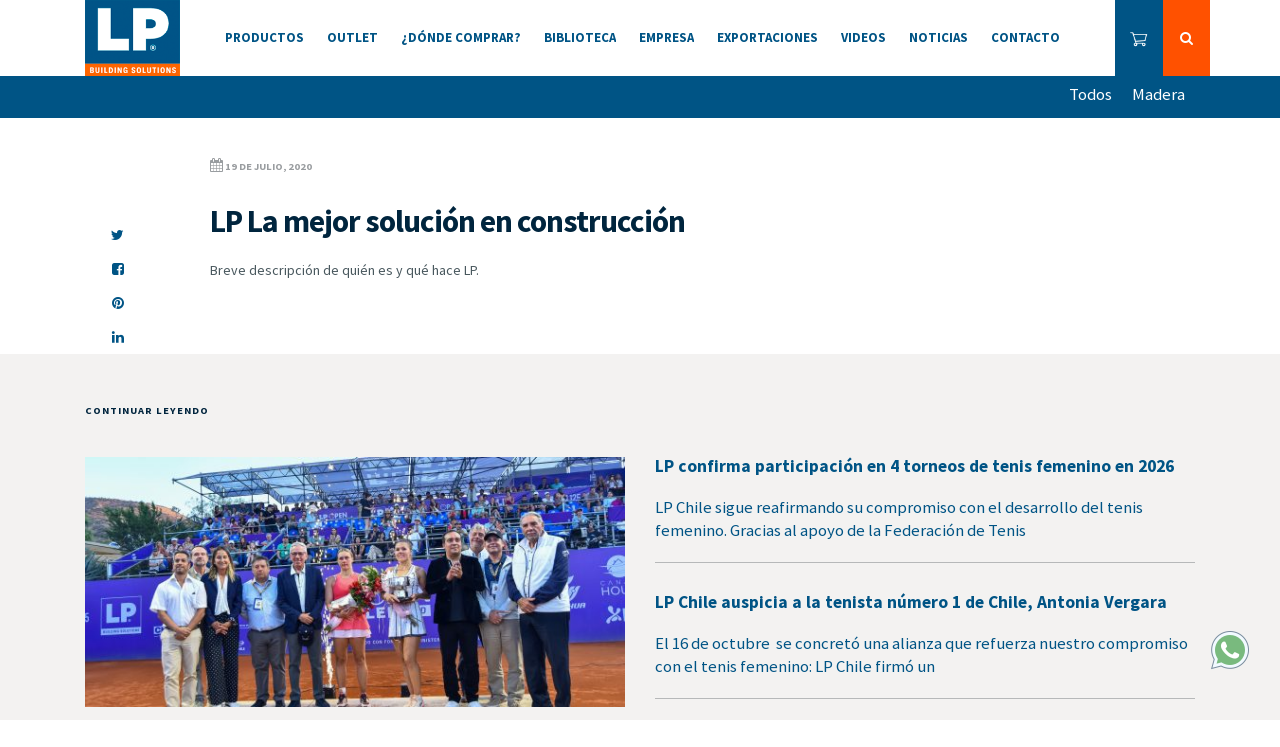

--- FILE ---
content_type: text/html; charset=UTF-8
request_url: https://lpchile.cl/video_post/lp-la-mejor-solucion-en-construccion-2/
body_size: 18458
content:
<!doctype html>
<html class="no-js" dir="ltr" lang="es" prefix="og: https://ogp.me/ns#">
<head>
  <meta charset="utf-8">
  <meta http-equiv="X-UA-Compatible" content="IE=edge">
  <meta name="viewport" content="width=device-width, initial-scale=1">

  <link rel="alternate" type="application/rss+xml" title="LP Chile Feed" href="https://lpchile.cl/feed/">

  <link href="//maxcdn.bootstrapcdn.com/font-awesome/4.7.0/css/font-awesome.min.css" rel="stylesheet">
  <!-- <link href="/wp-content/themes/lp/style.css?v0.2" rel="stylesheet"> -->

  	<style>img:is([sizes="auto" i], [sizes^="auto," i]) { contain-intrinsic-size: 3000px 1500px }</style>
	
		<!-- All in One SEO 4.5.1.1 - aioseo.com -->
		<meta name="description" content="Breve descripción de quién es y qué hace LP." />
		<meta name="robots" content="max-image-preview:large" />
		<link rel="canonical" href="https://lpchile.cl/video_post/lp-la-mejor-solucion-en-construccion-2/" />
		<meta name="generator" content="All in One SEO (AIOSEO) 4.5.1.1" />
		<meta property="og:locale" content="es_ES" />
		<meta property="og:site_name" content="LP Chile - La mejor solución en construcción" />
		<meta property="og:type" content="article" />
		<meta property="og:title" content="LP La mejor solución en construcción - LP Chile" />
		<meta property="og:description" content="Breve descripción de quién es y qué hace LP." />
		<meta property="og:url" content="https://lpchile.cl/video_post/lp-la-mejor-solucion-en-construccion-2/" />
		<meta property="article:published_time" content="2020-07-19T20:15:21+00:00" />
		<meta property="article:modified_time" content="2020-07-20T20:44:10+00:00" />
		<meta name="twitter:card" content="summary_large_image" />
		<meta name="twitter:title" content="LP La mejor solución en construcción - LP Chile" />
		<meta name="twitter:description" content="Breve descripción de quién es y qué hace LP." />
		<script type="application/ld+json" class="aioseo-schema">
			{"@context":"https:\/\/schema.org","@graph":[{"@type":"BreadcrumbList","@id":"https:\/\/lpchile.cl\/video_post\/lp-la-mejor-solucion-en-construccion-2\/#breadcrumblist","itemListElement":[{"@type":"ListItem","@id":"https:\/\/lpchile.cl\/#listItem","position":1,"name":"Hogar","item":"https:\/\/lpchile.cl\/","nextItem":"https:\/\/lpchile.cl\/video_post\/lp-la-mejor-solucion-en-construccion-2\/#listItem"},{"@type":"ListItem","@id":"https:\/\/lpchile.cl\/video_post\/lp-la-mejor-solucion-en-construccion-2\/#listItem","position":2,"name":"LP La mejor soluci\u00f3n en construcci\u00f3n","previousItem":"https:\/\/lpchile.cl\/#listItem"}]},{"@type":"Organization","@id":"https:\/\/lpchile.cl\/#organization","name":"LP Chile","url":"https:\/\/lpchile.cl\/"},{"@type":"Person","@id":"https:\/\/lpchile.cl\/author\/cristian\/#author","url":"https:\/\/lpchile.cl\/author\/cristian\/","name":"Cristi\u00e1n Sandoval","image":{"@type":"ImageObject","@id":"https:\/\/lpchile.cl\/video_post\/lp-la-mejor-solucion-en-construccion-2\/#authorImage","url":"https:\/\/secure.gravatar.com\/avatar\/7dafd4d13d0d73f775f76b171a127f9195f9607516038dcf2cf9e5eda2992ef1?s=96&d=mm&r=g","width":96,"height":96,"caption":"Cristi\u00e1n Sandoval"}},{"@type":"WebPage","@id":"https:\/\/lpchile.cl\/video_post\/lp-la-mejor-solucion-en-construccion-2\/#webpage","url":"https:\/\/lpchile.cl\/video_post\/lp-la-mejor-solucion-en-construccion-2\/","name":"LP La mejor soluci\u00f3n en construcci\u00f3n - LP Chile","description":"Breve descripci\u00f3n de qui\u00e9n es y qu\u00e9 hace LP.","inLanguage":"es-ES","isPartOf":{"@id":"https:\/\/lpchile.cl\/#website"},"breadcrumb":{"@id":"https:\/\/lpchile.cl\/video_post\/lp-la-mejor-solucion-en-construccion-2\/#breadcrumblist"},"author":{"@id":"https:\/\/lpchile.cl\/author\/cristian\/#author"},"creator":{"@id":"https:\/\/lpchile.cl\/author\/cristian\/#author"},"datePublished":"2020-07-19T20:15:21-04:00","dateModified":"2020-07-20T20:44:10-04:00"},{"@type":"WebSite","@id":"https:\/\/lpchile.cl\/#website","url":"https:\/\/lpchile.cl\/","name":"LP Chile","description":"La mejor soluci\u00f3n en construcci\u00f3n","inLanguage":"es-ES","publisher":{"@id":"https:\/\/lpchile.cl\/#organization"}}]}
		</script>
		<!-- All in One SEO -->

<script type="text/javascript">function rgmkInitGoogleMaps(){window.rgmkGoogleMapsCallback=true;try{jQuery(document).trigger("rgmkGoogleMapsLoad")}catch(err){}}</script>
	<!-- This site is optimized with the Yoast SEO plugin v20.5 - https://yoast.com/wordpress/plugins/seo/ -->
	<title>LP La mejor solución en construcción - LP Chile</title>
	<link rel="canonical" href="https://lpchile.cl/video_post/lp-la-mejor-solucion-en-construccion-2/" />
	<meta property="og:locale" content="es_ES" />
	<meta property="og:type" content="article" />
	<meta property="og:title" content="LP La mejor solución en construcción - LP Chile" />
	<meta property="og:description" content="Breve descripción de quién es y qué hace LP." />
	<meta property="og:url" content="https://lpchile.cl/video_post/lp-la-mejor-solucion-en-construccion-2/" />
	<meta property="og:site_name" content="LP Chile" />
	<meta property="article:modified_time" content="2020-07-20T20:44:10+00:00" />
	<meta name="twitter:card" content="summary_large_image" />
	<script type="application/ld+json" class="yoast-schema-graph">{"@context":"https://schema.org","@graph":[{"@type":"WebPage","@id":"https://lpchile.cl/video_post/lp-la-mejor-solucion-en-construccion-2/","url":"https://lpchile.cl/video_post/lp-la-mejor-solucion-en-construccion-2/","name":"LP La mejor solución en construcción - LP Chile","isPartOf":{"@id":"https://lpchile.cl/#website"},"datePublished":"2020-07-19T20:15:21+00:00","dateModified":"2020-07-20T20:44:10+00:00","breadcrumb":{"@id":"https://lpchile.cl/video_post/lp-la-mejor-solucion-en-construccion-2/#breadcrumb"},"inLanguage":"es","potentialAction":[{"@type":"ReadAction","target":[["https://lpchile.cl/video_post/lp-la-mejor-solucion-en-construccion-2/"]]}]},{"@type":"BreadcrumbList","@id":"https://lpchile.cl/video_post/lp-la-mejor-solucion-en-construccion-2/#breadcrumb","itemListElement":[{"@type":"ListItem","position":1,"name":"Home","item":"https://lpchile.cl/"},{"@type":"ListItem","position":2,"name":"LP La mejor solución en construcción"}]},{"@type":"WebSite","@id":"https://lpchile.cl/#website","url":"https://lpchile.cl/","name":"LP Chile","description":"La mejor solución en construcción","publisher":{"@id":"https://lpchile.cl/#organization"},"potentialAction":[{"@type":"SearchAction","target":{"@type":"EntryPoint","urlTemplate":"https://lpchile.cl/?s={search_term_string}"},"query-input":"required name=search_term_string"}],"inLanguage":"es"},{"@type":"Organization","@id":"https://lpchile.cl/#organization","name":"LP Chile","url":"https://lpchile.cl/","logo":{"@type":"ImageObject","inLanguage":"es","@id":"https://lpchile.cl/#/schema/logo/image/","url":"https://lpchile.wpengine.com/wp-content/uploads/2018/12/cropped-LP-Logo-Solutions-RGB.jpg","contentUrl":"https://lpchile.wpengine.com/wp-content/uploads/2018/12/cropped-LP-Logo-Solutions-RGB.jpg","width":512,"height":512,"caption":"LP Chile"},"image":{"@id":"https://lpchile.cl/#/schema/logo/image/"}}]}</script>
	<!-- / Yoast SEO plugin. -->


<link rel='dns-prefetch' href='//ajax.googleapis.com' />
<link rel='dns-prefetch' href='//fonts.googleapis.com' />
<link rel='dns-prefetch' href='//www.googletagmanager.com' />
		<!-- This site uses the Google Analytics by MonsterInsights plugin v9.11.1 - Using Analytics tracking - https://www.monsterinsights.com/ -->
							<script src="//www.googletagmanager.com/gtag/js?id=G-925N56B6WB"  data-cfasync="false" data-wpfc-render="false" type="text/javascript" async></script>
			<script data-cfasync="false" data-wpfc-render="false" type="text/javascript">
				var mi_version = '9.11.1';
				var mi_track_user = true;
				var mi_no_track_reason = '';
								var MonsterInsightsDefaultLocations = {"page_location":"https:\/\/lpchile.cl\/video_post\/lp-la-mejor-solucion-en-construccion-2\/"};
								MonsterInsightsDefaultLocations.page_location = window.location.href;
								if ( typeof MonsterInsightsPrivacyGuardFilter === 'function' ) {
					var MonsterInsightsLocations = (typeof MonsterInsightsExcludeQuery === 'object') ? MonsterInsightsPrivacyGuardFilter( MonsterInsightsExcludeQuery ) : MonsterInsightsPrivacyGuardFilter( MonsterInsightsDefaultLocations );
				} else {
					var MonsterInsightsLocations = (typeof MonsterInsightsExcludeQuery === 'object') ? MonsterInsightsExcludeQuery : MonsterInsightsDefaultLocations;
				}

								var disableStrs = [
										'ga-disable-G-925N56B6WB',
									];

				/* Function to detect opted out users */
				function __gtagTrackerIsOptedOut() {
					for (var index = 0; index < disableStrs.length; index++) {
						if (document.cookie.indexOf(disableStrs[index] + '=true') > -1) {
							return true;
						}
					}

					return false;
				}

				/* Disable tracking if the opt-out cookie exists. */
				if (__gtagTrackerIsOptedOut()) {
					for (var index = 0; index < disableStrs.length; index++) {
						window[disableStrs[index]] = true;
					}
				}

				/* Opt-out function */
				function __gtagTrackerOptout() {
					for (var index = 0; index < disableStrs.length; index++) {
						document.cookie = disableStrs[index] + '=true; expires=Thu, 31 Dec 2099 23:59:59 UTC; path=/';
						window[disableStrs[index]] = true;
					}
				}

				if ('undefined' === typeof gaOptout) {
					function gaOptout() {
						__gtagTrackerOptout();
					}
				}
								window.dataLayer = window.dataLayer || [];

				window.MonsterInsightsDualTracker = {
					helpers: {},
					trackers: {},
				};
				if (mi_track_user) {
					function __gtagDataLayer() {
						dataLayer.push(arguments);
					}

					function __gtagTracker(type, name, parameters) {
						if (!parameters) {
							parameters = {};
						}

						if (parameters.send_to) {
							__gtagDataLayer.apply(null, arguments);
							return;
						}

						if (type === 'event') {
														parameters.send_to = monsterinsights_frontend.v4_id;
							var hookName = name;
							if (typeof parameters['event_category'] !== 'undefined') {
								hookName = parameters['event_category'] + ':' + name;
							}

							if (typeof MonsterInsightsDualTracker.trackers[hookName] !== 'undefined') {
								MonsterInsightsDualTracker.trackers[hookName](parameters);
							} else {
								__gtagDataLayer('event', name, parameters);
							}
							
						} else {
							__gtagDataLayer.apply(null, arguments);
						}
					}

					__gtagTracker('js', new Date());
					__gtagTracker('set', {
						'developer_id.dZGIzZG': true,
											});
					if ( MonsterInsightsLocations.page_location ) {
						__gtagTracker('set', MonsterInsightsLocations);
					}
										__gtagTracker('config', 'G-925N56B6WB', {"forceSSL":"true"} );
										window.gtag = __gtagTracker;										(function () {
						/* https://developers.google.com/analytics/devguides/collection/analyticsjs/ */
						/* ga and __gaTracker compatibility shim. */
						var noopfn = function () {
							return null;
						};
						var newtracker = function () {
							return new Tracker();
						};
						var Tracker = function () {
							return null;
						};
						var p = Tracker.prototype;
						p.get = noopfn;
						p.set = noopfn;
						p.send = function () {
							var args = Array.prototype.slice.call(arguments);
							args.unshift('send');
							__gaTracker.apply(null, args);
						};
						var __gaTracker = function () {
							var len = arguments.length;
							if (len === 0) {
								return;
							}
							var f = arguments[len - 1];
							if (typeof f !== 'object' || f === null || typeof f.hitCallback !== 'function') {
								if ('send' === arguments[0]) {
									var hitConverted, hitObject = false, action;
									if ('event' === arguments[1]) {
										if ('undefined' !== typeof arguments[3]) {
											hitObject = {
												'eventAction': arguments[3],
												'eventCategory': arguments[2],
												'eventLabel': arguments[4],
												'value': arguments[5] ? arguments[5] : 1,
											}
										}
									}
									if ('pageview' === arguments[1]) {
										if ('undefined' !== typeof arguments[2]) {
											hitObject = {
												'eventAction': 'page_view',
												'page_path': arguments[2],
											}
										}
									}
									if (typeof arguments[2] === 'object') {
										hitObject = arguments[2];
									}
									if (typeof arguments[5] === 'object') {
										Object.assign(hitObject, arguments[5]);
									}
									if ('undefined' !== typeof arguments[1].hitType) {
										hitObject = arguments[1];
										if ('pageview' === hitObject.hitType) {
											hitObject.eventAction = 'page_view';
										}
									}
									if (hitObject) {
										action = 'timing' === arguments[1].hitType ? 'timing_complete' : hitObject.eventAction;
										hitConverted = mapArgs(hitObject);
										__gtagTracker('event', action, hitConverted);
									}
								}
								return;
							}

							function mapArgs(args) {
								var arg, hit = {};
								var gaMap = {
									'eventCategory': 'event_category',
									'eventAction': 'event_action',
									'eventLabel': 'event_label',
									'eventValue': 'event_value',
									'nonInteraction': 'non_interaction',
									'timingCategory': 'event_category',
									'timingVar': 'name',
									'timingValue': 'value',
									'timingLabel': 'event_label',
									'page': 'page_path',
									'location': 'page_location',
									'title': 'page_title',
									'referrer' : 'page_referrer',
								};
								for (arg in args) {
																		if (!(!args.hasOwnProperty(arg) || !gaMap.hasOwnProperty(arg))) {
										hit[gaMap[arg]] = args[arg];
									} else {
										hit[arg] = args[arg];
									}
								}
								return hit;
							}

							try {
								f.hitCallback();
							} catch (ex) {
							}
						};
						__gaTracker.create = newtracker;
						__gaTracker.getByName = newtracker;
						__gaTracker.getAll = function () {
							return [];
						};
						__gaTracker.remove = noopfn;
						__gaTracker.loaded = true;
						window['__gaTracker'] = __gaTracker;
					})();
									} else {
										console.log("");
					(function () {
						function __gtagTracker() {
							return null;
						}

						window['__gtagTracker'] = __gtagTracker;
						window['gtag'] = __gtagTracker;
					})();
									}
			</script>
							<!-- / Google Analytics by MonsterInsights -->
		<script type="text/javascript">
/* <![CDATA[ */
window._wpemojiSettings = {"baseUrl":"https:\/\/s.w.org\/images\/core\/emoji\/16.0.1\/72x72\/","ext":".png","svgUrl":"https:\/\/s.w.org\/images\/core\/emoji\/16.0.1\/svg\/","svgExt":".svg","source":{"concatemoji":"https:\/\/lpchile.cl\/wp-includes\/js\/wp-emoji-release.min.js?ver=6.8.3"}};
/*! This file is auto-generated */
!function(s,n){var o,i,e;function c(e){try{var t={supportTests:e,timestamp:(new Date).valueOf()};sessionStorage.setItem(o,JSON.stringify(t))}catch(e){}}function p(e,t,n){e.clearRect(0,0,e.canvas.width,e.canvas.height),e.fillText(t,0,0);var t=new Uint32Array(e.getImageData(0,0,e.canvas.width,e.canvas.height).data),a=(e.clearRect(0,0,e.canvas.width,e.canvas.height),e.fillText(n,0,0),new Uint32Array(e.getImageData(0,0,e.canvas.width,e.canvas.height).data));return t.every(function(e,t){return e===a[t]})}function u(e,t){e.clearRect(0,0,e.canvas.width,e.canvas.height),e.fillText(t,0,0);for(var n=e.getImageData(16,16,1,1),a=0;a<n.data.length;a++)if(0!==n.data[a])return!1;return!0}function f(e,t,n,a){switch(t){case"flag":return n(e,"\ud83c\udff3\ufe0f\u200d\u26a7\ufe0f","\ud83c\udff3\ufe0f\u200b\u26a7\ufe0f")?!1:!n(e,"\ud83c\udde8\ud83c\uddf6","\ud83c\udde8\u200b\ud83c\uddf6")&&!n(e,"\ud83c\udff4\udb40\udc67\udb40\udc62\udb40\udc65\udb40\udc6e\udb40\udc67\udb40\udc7f","\ud83c\udff4\u200b\udb40\udc67\u200b\udb40\udc62\u200b\udb40\udc65\u200b\udb40\udc6e\u200b\udb40\udc67\u200b\udb40\udc7f");case"emoji":return!a(e,"\ud83e\udedf")}return!1}function g(e,t,n,a){var r="undefined"!=typeof WorkerGlobalScope&&self instanceof WorkerGlobalScope?new OffscreenCanvas(300,150):s.createElement("canvas"),o=r.getContext("2d",{willReadFrequently:!0}),i=(o.textBaseline="top",o.font="600 32px Arial",{});return e.forEach(function(e){i[e]=t(o,e,n,a)}),i}function t(e){var t=s.createElement("script");t.src=e,t.defer=!0,s.head.appendChild(t)}"undefined"!=typeof Promise&&(o="wpEmojiSettingsSupports",i=["flag","emoji"],n.supports={everything:!0,everythingExceptFlag:!0},e=new Promise(function(e){s.addEventListener("DOMContentLoaded",e,{once:!0})}),new Promise(function(t){var n=function(){try{var e=JSON.parse(sessionStorage.getItem(o));if("object"==typeof e&&"number"==typeof e.timestamp&&(new Date).valueOf()<e.timestamp+604800&&"object"==typeof e.supportTests)return e.supportTests}catch(e){}return null}();if(!n){if("undefined"!=typeof Worker&&"undefined"!=typeof OffscreenCanvas&&"undefined"!=typeof URL&&URL.createObjectURL&&"undefined"!=typeof Blob)try{var e="postMessage("+g.toString()+"("+[JSON.stringify(i),f.toString(),p.toString(),u.toString()].join(",")+"));",a=new Blob([e],{type:"text/javascript"}),r=new Worker(URL.createObjectURL(a),{name:"wpTestEmojiSupports"});return void(r.onmessage=function(e){c(n=e.data),r.terminate(),t(n)})}catch(e){}c(n=g(i,f,p,u))}t(n)}).then(function(e){for(var t in e)n.supports[t]=e[t],n.supports.everything=n.supports.everything&&n.supports[t],"flag"!==t&&(n.supports.everythingExceptFlag=n.supports.everythingExceptFlag&&n.supports[t]);n.supports.everythingExceptFlag=n.supports.everythingExceptFlag&&!n.supports.flag,n.DOMReady=!1,n.readyCallback=function(){n.DOMReady=!0}}).then(function(){return e}).then(function(){var e;n.supports.everything||(n.readyCallback(),(e=n.source||{}).concatemoji?t(e.concatemoji):e.wpemoji&&e.twemoji&&(t(e.twemoji),t(e.wpemoji)))}))}((window,document),window._wpemojiSettings);
/* ]]> */
</script>
<style id='wp-emoji-styles-inline-css' type='text/css'>

	img.wp-smiley, img.emoji {
		display: inline !important;
		border: none !important;
		box-shadow: none !important;
		height: 1em !important;
		width: 1em !important;
		margin: 0 0.07em !important;
		vertical-align: -0.1em !important;
		background: none !important;
		padding: 0 !important;
	}
</style>
<link rel='stylesheet' id='wp-block-library-css' href='https://lpchile.cl/wp-includes/css/dist/block-library/style.min.css?ver=6.8.3' type='text/css' media='all' />
<style id='classic-theme-styles-inline-css' type='text/css'>
/*! This file is auto-generated */
.wp-block-button__link{color:#fff;background-color:#32373c;border-radius:9999px;box-shadow:none;text-decoration:none;padding:calc(.667em + 2px) calc(1.333em + 2px);font-size:1.125em}.wp-block-file__button{background:#32373c;color:#fff;text-decoration:none}
</style>
<style id='global-styles-inline-css' type='text/css'>
:root{--wp--preset--aspect-ratio--square: 1;--wp--preset--aspect-ratio--4-3: 4/3;--wp--preset--aspect-ratio--3-4: 3/4;--wp--preset--aspect-ratio--3-2: 3/2;--wp--preset--aspect-ratio--2-3: 2/3;--wp--preset--aspect-ratio--16-9: 16/9;--wp--preset--aspect-ratio--9-16: 9/16;--wp--preset--color--black: #000000;--wp--preset--color--cyan-bluish-gray: #abb8c3;--wp--preset--color--white: #ffffff;--wp--preset--color--pale-pink: #f78da7;--wp--preset--color--vivid-red: #cf2e2e;--wp--preset--color--luminous-vivid-orange: #ff6900;--wp--preset--color--luminous-vivid-amber: #fcb900;--wp--preset--color--light-green-cyan: #7bdcb5;--wp--preset--color--vivid-green-cyan: #00d084;--wp--preset--color--pale-cyan-blue: #8ed1fc;--wp--preset--color--vivid-cyan-blue: #0693e3;--wp--preset--color--vivid-purple: #9b51e0;--wp--preset--gradient--vivid-cyan-blue-to-vivid-purple: linear-gradient(135deg,rgba(6,147,227,1) 0%,rgb(155,81,224) 100%);--wp--preset--gradient--light-green-cyan-to-vivid-green-cyan: linear-gradient(135deg,rgb(122,220,180) 0%,rgb(0,208,130) 100%);--wp--preset--gradient--luminous-vivid-amber-to-luminous-vivid-orange: linear-gradient(135deg,rgba(252,185,0,1) 0%,rgba(255,105,0,1) 100%);--wp--preset--gradient--luminous-vivid-orange-to-vivid-red: linear-gradient(135deg,rgba(255,105,0,1) 0%,rgb(207,46,46) 100%);--wp--preset--gradient--very-light-gray-to-cyan-bluish-gray: linear-gradient(135deg,rgb(238,238,238) 0%,rgb(169,184,195) 100%);--wp--preset--gradient--cool-to-warm-spectrum: linear-gradient(135deg,rgb(74,234,220) 0%,rgb(151,120,209) 20%,rgb(207,42,186) 40%,rgb(238,44,130) 60%,rgb(251,105,98) 80%,rgb(254,248,76) 100%);--wp--preset--gradient--blush-light-purple: linear-gradient(135deg,rgb(255,206,236) 0%,rgb(152,150,240) 100%);--wp--preset--gradient--blush-bordeaux: linear-gradient(135deg,rgb(254,205,165) 0%,rgb(254,45,45) 50%,rgb(107,0,62) 100%);--wp--preset--gradient--luminous-dusk: linear-gradient(135deg,rgb(255,203,112) 0%,rgb(199,81,192) 50%,rgb(65,88,208) 100%);--wp--preset--gradient--pale-ocean: linear-gradient(135deg,rgb(255,245,203) 0%,rgb(182,227,212) 50%,rgb(51,167,181) 100%);--wp--preset--gradient--electric-grass: linear-gradient(135deg,rgb(202,248,128) 0%,rgb(113,206,126) 100%);--wp--preset--gradient--midnight: linear-gradient(135deg,rgb(2,3,129) 0%,rgb(40,116,252) 100%);--wp--preset--font-size--small: 13px;--wp--preset--font-size--medium: 20px;--wp--preset--font-size--large: 36px;--wp--preset--font-size--x-large: 42px;--wp--preset--spacing--20: 0.44rem;--wp--preset--spacing--30: 0.67rem;--wp--preset--spacing--40: 1rem;--wp--preset--spacing--50: 1.5rem;--wp--preset--spacing--60: 2.25rem;--wp--preset--spacing--70: 3.38rem;--wp--preset--spacing--80: 5.06rem;--wp--preset--shadow--natural: 6px 6px 9px rgba(0, 0, 0, 0.2);--wp--preset--shadow--deep: 12px 12px 50px rgba(0, 0, 0, 0.4);--wp--preset--shadow--sharp: 6px 6px 0px rgba(0, 0, 0, 0.2);--wp--preset--shadow--outlined: 6px 6px 0px -3px rgba(255, 255, 255, 1), 6px 6px rgba(0, 0, 0, 1);--wp--preset--shadow--crisp: 6px 6px 0px rgba(0, 0, 0, 1);}:where(.is-layout-flex){gap: 0.5em;}:where(.is-layout-grid){gap: 0.5em;}body .is-layout-flex{display: flex;}.is-layout-flex{flex-wrap: wrap;align-items: center;}.is-layout-flex > :is(*, div){margin: 0;}body .is-layout-grid{display: grid;}.is-layout-grid > :is(*, div){margin: 0;}:where(.wp-block-columns.is-layout-flex){gap: 2em;}:where(.wp-block-columns.is-layout-grid){gap: 2em;}:where(.wp-block-post-template.is-layout-flex){gap: 1.25em;}:where(.wp-block-post-template.is-layout-grid){gap: 1.25em;}.has-black-color{color: var(--wp--preset--color--black) !important;}.has-cyan-bluish-gray-color{color: var(--wp--preset--color--cyan-bluish-gray) !important;}.has-white-color{color: var(--wp--preset--color--white) !important;}.has-pale-pink-color{color: var(--wp--preset--color--pale-pink) !important;}.has-vivid-red-color{color: var(--wp--preset--color--vivid-red) !important;}.has-luminous-vivid-orange-color{color: var(--wp--preset--color--luminous-vivid-orange) !important;}.has-luminous-vivid-amber-color{color: var(--wp--preset--color--luminous-vivid-amber) !important;}.has-light-green-cyan-color{color: var(--wp--preset--color--light-green-cyan) !important;}.has-vivid-green-cyan-color{color: var(--wp--preset--color--vivid-green-cyan) !important;}.has-pale-cyan-blue-color{color: var(--wp--preset--color--pale-cyan-blue) !important;}.has-vivid-cyan-blue-color{color: var(--wp--preset--color--vivid-cyan-blue) !important;}.has-vivid-purple-color{color: var(--wp--preset--color--vivid-purple) !important;}.has-black-background-color{background-color: var(--wp--preset--color--black) !important;}.has-cyan-bluish-gray-background-color{background-color: var(--wp--preset--color--cyan-bluish-gray) !important;}.has-white-background-color{background-color: var(--wp--preset--color--white) !important;}.has-pale-pink-background-color{background-color: var(--wp--preset--color--pale-pink) !important;}.has-vivid-red-background-color{background-color: var(--wp--preset--color--vivid-red) !important;}.has-luminous-vivid-orange-background-color{background-color: var(--wp--preset--color--luminous-vivid-orange) !important;}.has-luminous-vivid-amber-background-color{background-color: var(--wp--preset--color--luminous-vivid-amber) !important;}.has-light-green-cyan-background-color{background-color: var(--wp--preset--color--light-green-cyan) !important;}.has-vivid-green-cyan-background-color{background-color: var(--wp--preset--color--vivid-green-cyan) !important;}.has-pale-cyan-blue-background-color{background-color: var(--wp--preset--color--pale-cyan-blue) !important;}.has-vivid-cyan-blue-background-color{background-color: var(--wp--preset--color--vivid-cyan-blue) !important;}.has-vivid-purple-background-color{background-color: var(--wp--preset--color--vivid-purple) !important;}.has-black-border-color{border-color: var(--wp--preset--color--black) !important;}.has-cyan-bluish-gray-border-color{border-color: var(--wp--preset--color--cyan-bluish-gray) !important;}.has-white-border-color{border-color: var(--wp--preset--color--white) !important;}.has-pale-pink-border-color{border-color: var(--wp--preset--color--pale-pink) !important;}.has-vivid-red-border-color{border-color: var(--wp--preset--color--vivid-red) !important;}.has-luminous-vivid-orange-border-color{border-color: var(--wp--preset--color--luminous-vivid-orange) !important;}.has-luminous-vivid-amber-border-color{border-color: var(--wp--preset--color--luminous-vivid-amber) !important;}.has-light-green-cyan-border-color{border-color: var(--wp--preset--color--light-green-cyan) !important;}.has-vivid-green-cyan-border-color{border-color: var(--wp--preset--color--vivid-green-cyan) !important;}.has-pale-cyan-blue-border-color{border-color: var(--wp--preset--color--pale-cyan-blue) !important;}.has-vivid-cyan-blue-border-color{border-color: var(--wp--preset--color--vivid-cyan-blue) !important;}.has-vivid-purple-border-color{border-color: var(--wp--preset--color--vivid-purple) !important;}.has-vivid-cyan-blue-to-vivid-purple-gradient-background{background: var(--wp--preset--gradient--vivid-cyan-blue-to-vivid-purple) !important;}.has-light-green-cyan-to-vivid-green-cyan-gradient-background{background: var(--wp--preset--gradient--light-green-cyan-to-vivid-green-cyan) !important;}.has-luminous-vivid-amber-to-luminous-vivid-orange-gradient-background{background: var(--wp--preset--gradient--luminous-vivid-amber-to-luminous-vivid-orange) !important;}.has-luminous-vivid-orange-to-vivid-red-gradient-background{background: var(--wp--preset--gradient--luminous-vivid-orange-to-vivid-red) !important;}.has-very-light-gray-to-cyan-bluish-gray-gradient-background{background: var(--wp--preset--gradient--very-light-gray-to-cyan-bluish-gray) !important;}.has-cool-to-warm-spectrum-gradient-background{background: var(--wp--preset--gradient--cool-to-warm-spectrum) !important;}.has-blush-light-purple-gradient-background{background: var(--wp--preset--gradient--blush-light-purple) !important;}.has-blush-bordeaux-gradient-background{background: var(--wp--preset--gradient--blush-bordeaux) !important;}.has-luminous-dusk-gradient-background{background: var(--wp--preset--gradient--luminous-dusk) !important;}.has-pale-ocean-gradient-background{background: var(--wp--preset--gradient--pale-ocean) !important;}.has-electric-grass-gradient-background{background: var(--wp--preset--gradient--electric-grass) !important;}.has-midnight-gradient-background{background: var(--wp--preset--gradient--midnight) !important;}.has-small-font-size{font-size: var(--wp--preset--font-size--small) !important;}.has-medium-font-size{font-size: var(--wp--preset--font-size--medium) !important;}.has-large-font-size{font-size: var(--wp--preset--font-size--large) !important;}.has-x-large-font-size{font-size: var(--wp--preset--font-size--x-large) !important;}
:where(.wp-block-post-template.is-layout-flex){gap: 1.25em;}:where(.wp-block-post-template.is-layout-grid){gap: 1.25em;}
:where(.wp-block-columns.is-layout-flex){gap: 2em;}:where(.wp-block-columns.is-layout-grid){gap: 2em;}
:root :where(.wp-block-pullquote){font-size: 1.5em;line-height: 1.6;}
</style>
<link rel='stylesheet' id='contact-form-7-css' href='https://lpchile.cl/wp-content/plugins/contact-form-7/includes/css/styles.css?ver=5.7.5.1' type='text/css' media='all' />
<link rel='stylesheet' id='rs-plugin-settings-css' href='https://lpchile.cl/wp-content/plugins/revslider/public/assets/css/rs6.css?ver=6.4.11' type='text/css' media='all' />
<style id='rs-plugin-settings-inline-css' type='text/css'>
#rs-demo-id {}
</style>
<link rel='stylesheet' id='dashicons-css' href='https://lpchile.cl/wp-includes/css/dashicons.min.css?ver=6.8.3' type='text/css' media='all' />
<link rel='stylesheet' id='wpmm_fontawesome_css-css' href='https://lpchile.cl/wp-content/plugins/wp-megamenu/assets/font-awesome-4.7.0/css/font-awesome.min.css?ver=4.7.0' type='text/css' media='all' />
<link rel='stylesheet' id='wpmm_icofont_css-css' href='https://lpchile.cl/wp-content/plugins/wp-megamenu/assets/icofont/icofont.min.css?ver=1.0.1' type='text/css' media='all' />
<link rel='stylesheet' id='wpmm_css-css' href='https://lpchile.cl/wp-content/plugins/wp-megamenu/assets/css/wpmm.css?ver=1.4.2' type='text/css' media='all' />
<link rel='stylesheet' id='wp_megamenu_generated_css-css' href='https://lpchile.cl/wp-content/uploads/wp-megamenu/wp-megamenu.css?ver=1.4.2' type='text/css' media='all' />
<link rel='stylesheet' id='featuresbox_css-css' href='https://lpchile.cl/wp-content/plugins/wp-megamenu/addons/wpmm-featuresbox/wpmm-featuresbox.css?ver=1' type='text/css' media='all' />
<link rel='stylesheet' id='postgrid_css-css' href='https://lpchile.cl/wp-content/plugins/wp-megamenu/addons/wpmm-gridpost/wpmm-gridpost.css?ver=1' type='text/css' media='all' />
<link rel='stylesheet' id='roots_css-css' href='https://lpchile.cl/wp-content/themes/lp2019/assets/css/main.css' type='text/css' media='all' />
<link rel='stylesheet' id='roots_css2-css' href='https://lpchile.cl/wp-content/themes/lp2019/assets/css/plugins.css' type='text/css' media='all' />
<link rel='stylesheet' id='poppins-css' href='//fonts.googleapis.com/css?family=Poppins%3A100%2C100italic%2C200%2C200italic%2C300%2C300italic%2Cregular%2Citalic%2C500%2C500italic%2C600%2C600italic%2C700%2C700italic%2C800%2C800italic%2C900%2C900italic&#038;ver=1.4.2' type='text/css' media='all' />
<link rel='stylesheet' id='oswald-css' href='//fonts.googleapis.com/css?family=Oswald%3A200%2C300%2Cregular%2C500%2C600%2C700&#038;ver=1.4.2' type='text/css' media='all' />
<script type="text/javascript" src="https://lpchile.cl/wp-content/plugins/google-analytics-for-wordpress/assets/js/frontend-gtag.min.js?ver=9.11.1" id="monsterinsights-frontend-script-js" async="async" data-wp-strategy="async"></script>
<script data-cfasync="false" data-wpfc-render="false" type="text/javascript" id='monsterinsights-frontend-script-js-extra'>/* <![CDATA[ */
var monsterinsights_frontend = {"js_events_tracking":"true","download_extensions":"doc,pdf,ppt,zip,xls,docx,pptx,xlsx","inbound_paths":"[]","home_url":"https:\/\/lpchile.cl","hash_tracking":"false","v4_id":"G-925N56B6WB"};/* ]]> */
</script>
<script type="text/javascript" src="//ajax.googleapis.com/ajax/libs/jquery/1.11.1/jquery.min.js" id="jquery-js"></script>
<script>window.jQuery || document.write('<script src="https://lpchile.cl/wp-content/themes/lp2019/assets/vendor/jquery/dist/jquery.min.js?1.11.1"><\/script>')</script>
<script type="text/javascript" src="https://lpchile.cl/wp-content/plugins/revslider/public/assets/js/rbtools.min.js?ver=6.4.8" id="tp-tools-js"></script>
<script type="text/javascript" src="https://lpchile.cl/wp-content/plugins/revslider/public/assets/js/rs6.min.js?ver=6.4.11" id="revmin-js"></script>
<script type="text/javascript" src="https://lpchile.cl/wp-content/plugins/wp-megamenu/addons/wpmm-featuresbox/wpmm-featuresbox.js?ver=1" id="featuresbox-style-js"></script>
<script type="text/javascript" id="postgrid-style-js-extra">
/* <![CDATA[ */
var postgrid_ajax_load = {"ajax_url":"https:\/\/lpchile.cl\/wp-admin\/admin-ajax.php","redirecturl":"https:\/\/lpchile.cl\/"};
/* ]]> */
</script>
<script type="text/javascript" src="https://lpchile.cl/wp-content/plugins/wp-megamenu/addons/wpmm-gridpost/wpmm-gridpost.js?ver=1" id="postgrid-style-js"></script>
<link rel="https://api.w.org/" href="https://lpchile.cl/wp-json/" /><link rel="EditURI" type="application/rsd+xml" title="RSD" href="https://lpchile.cl/xmlrpc.php?rsd" />
<link rel='shortlink' href='https://lpchile.cl/?p=1842' />
<link rel="alternate" title="oEmbed (JSON)" type="application/json+oembed" href="https://lpchile.cl/wp-json/oembed/1.0/embed?url=https%3A%2F%2Flpchile.cl%2Fvideo_post%2Flp-la-mejor-solucion-en-construccion-2%2F" />
<link rel="alternate" title="oEmbed (XML)" type="text/xml+oembed" href="https://lpchile.cl/wp-json/oembed/1.0/embed?url=https%3A%2F%2Flpchile.cl%2Fvideo_post%2Flp-la-mejor-solucion-en-construccion-2%2F&#038;format=xml" />
<meta name="generator" content="Site Kit by Google 1.125.0" /><style>.wp-megamenu-wrap &gt; ul.wp-megamenu &gt; li.wpmm_mega_menu &gt; .wpmm-strees-row-container 
                        &gt; ul.wp-megamenu-sub-menu { width: 100% !important;}.wp-megamenu &gt; li.wp-megamenu-item-7.wpmm-item-fixed-width  &gt; ul.wp-megamenu-sub-menu { width: 100% !important;}.wp-megamenu-wrap .wpmm-nav-wrap &gt; ul.wp-megamenu li.wpmm_dropdown_menu ul.wp-megamenu-sub-menu li.menu-item-has-children.wp-megamenu-item-7.wpmm-submenu-right &gt; ul.wp-megamenu-sub-menu {left: 100%;}.wpmm-nav-wrap ul.wp-megamenu&gt;li ul.wp-megamenu-sub-menu #wp-megamenu-item-7&gt;a { text-align: left !important;}.wpmm-nav-wrap .wp-megamenu&gt;li&gt;ul.wp-megamenu-sub-menu li#wp-megamenu-item-7&gt;a { }li#wp-megamenu-item-7&gt; ul ul ul&gt; li { width: 100%; display: inline-block;} li#wp-megamenu-item-7 a { }#wp-megamenu-item-7&gt; .wp-megamenu-sub-menu { }.wp-megamenu-wrap &gt; ul.wp-megamenu &gt; li.wpmm_mega_menu &gt; .wpmm-strees-row-container 
                        &gt; ul.wp-megamenu-sub-menu { width: 100% !important;}.wp-megamenu &gt; li.wp-megamenu-item-745.wpmm-item-fixed-width  &gt; ul.wp-megamenu-sub-menu { width: 100% !important;}.wpmm-nav-wrap ul.wp-megamenu&gt;li ul.wp-megamenu-sub-menu #wp-megamenu-item-745&gt;a { }.wpmm-nav-wrap .wp-megamenu&gt;li&gt;ul.wp-megamenu-sub-menu li#wp-megamenu-item-745&gt;a { }li#wp-megamenu-item-745&gt; ul ul ul&gt; li { width: 100%; display: inline-block;} li#wp-megamenu-item-745 a { }#wp-megamenu-item-745&gt; .wp-megamenu-sub-menu { }.wp-megamenu-wrap &gt; ul.wp-megamenu &gt; li.wpmm_mega_menu &gt; .wpmm-strees-row-container 
                        &gt; ul.wp-megamenu-sub-menu { width: 100% !important;}.wp-megamenu &gt; li.wp-megamenu-item-744.wpmm-item-fixed-width  &gt; ul.wp-megamenu-sub-menu { width: 100% !important;}.wpmm-nav-wrap ul.wp-megamenu&gt;li ul.wp-megamenu-sub-menu #wp-megamenu-item-744&gt;a { }.wpmm-nav-wrap .wp-megamenu&gt;li&gt;ul.wp-megamenu-sub-menu li#wp-megamenu-item-744&gt;a { }li#wp-megamenu-item-744&gt; ul ul ul&gt; li { width: 100%; display: inline-block;} li#wp-megamenu-item-744 a { }#wp-megamenu-item-744&gt; .wp-megamenu-sub-menu { }.wp-megamenu-wrap &gt; ul.wp-megamenu &gt; li.wpmm_mega_menu &gt; .wpmm-strees-row-container 
                        &gt; ul.wp-megamenu-sub-menu { width: 100% !important;}.wp-megamenu &gt; li.wp-megamenu-item-743.wpmm-item-fixed-width  &gt; ul.wp-megamenu-sub-menu { width: 100% !important;}.wpmm-nav-wrap ul.wp-megamenu&gt;li ul.wp-megamenu-sub-menu #wp-megamenu-item-743&gt;a { }.wpmm-nav-wrap .wp-megamenu&gt;li&gt;ul.wp-megamenu-sub-menu li#wp-megamenu-item-743&gt;a { }li#wp-megamenu-item-743&gt; ul ul ul&gt; li { width: 100%; display: inline-block;} li#wp-megamenu-item-743 a { }#wp-megamenu-item-743&gt; .wp-megamenu-sub-menu { }.wp-megamenu-wrap &gt; ul.wp-megamenu &gt; li.wpmm_mega_menu &gt; .wpmm-strees-row-container 
                        &gt; ul.wp-megamenu-sub-menu { width: 100% !important;}.wp-megamenu &gt; li.wp-megamenu-item-23.wpmm-item-fixed-width  &gt; ul.wp-megamenu-sub-menu { width: 100% !important;}.wpmm-nav-wrap ul.wp-megamenu&gt;li ul.wp-megamenu-sub-menu #wp-megamenu-item-23&gt;a { }.wpmm-nav-wrap .wp-megamenu&gt;li&gt;ul.wp-megamenu-sub-menu li#wp-megamenu-item-23&gt;a { }li#wp-megamenu-item-23&gt; ul ul ul&gt; li { width: 100%; display: inline-block;} li#wp-megamenu-item-23 a { }#wp-megamenu-item-23&gt; .wp-megamenu-sub-menu { }.wp-megamenu-wrap &gt; ul.wp-megamenu &gt; li.wpmm_mega_menu &gt; .wpmm-strees-row-container 
                        &gt; ul.wp-megamenu-sub-menu { width: 100% !important;}.wp-megamenu &gt; li.wp-megamenu-item-22.wpmm-item-fixed-width  &gt; ul.wp-megamenu-sub-menu { width: 100% !important;}.wpmm-nav-wrap ul.wp-megamenu&gt;li ul.wp-megamenu-sub-menu #wp-megamenu-item-22&gt;a { }.wpmm-nav-wrap .wp-megamenu&gt;li&gt;ul.wp-megamenu-sub-menu li#wp-megamenu-item-22&gt;a { }li#wp-megamenu-item-22&gt; ul ul ul&gt; li { width: 100%; display: inline-block;} li#wp-megamenu-item-22 a { }#wp-megamenu-item-22&gt; .wp-megamenu-sub-menu { }.wp-megamenu-wrap &gt; ul.wp-megamenu &gt; li.wpmm_mega_menu &gt; .wpmm-strees-row-container 
                        &gt; ul.wp-megamenu-sub-menu { width: 100% !important;}.wp-megamenu &gt; li.wp-megamenu-item-564.wpmm-item-fixed-width  &gt; ul.wp-megamenu-sub-menu { width: 100% !important;}.wpmm-nav-wrap ul.wp-megamenu&gt;li ul.wp-megamenu-sub-menu #wp-megamenu-item-564&gt;a { }.wpmm-nav-wrap .wp-megamenu&gt;li&gt;ul.wp-megamenu-sub-menu li#wp-megamenu-item-564&gt;a { }li#wp-megamenu-item-564&gt; ul ul ul&gt; li { width: 100%; display: inline-block;} li#wp-megamenu-item-564 a { }#wp-megamenu-item-564&gt; .wp-megamenu-sub-menu { }.wp-megamenu-wrap &gt; ul.wp-megamenu &gt; li.wpmm_mega_menu &gt; .wpmm-strees-row-container 
                        &gt; ul.wp-megamenu-sub-menu { width: 100% !important;}.wp-megamenu &gt; li.wp-megamenu-item-20.wpmm-item-fixed-width  &gt; ul.wp-megamenu-sub-menu { width: 100% !important;}.wpmm-nav-wrap ul.wp-megamenu&gt;li ul.wp-megamenu-sub-menu #wp-megamenu-item-20&gt;a { }.wpmm-nav-wrap .wp-megamenu&gt;li&gt;ul.wp-megamenu-sub-menu li#wp-megamenu-item-20&gt;a { }li#wp-megamenu-item-20&gt; ul ul ul&gt; li { width: 100%; display: inline-block;} li#wp-megamenu-item-20 a { }#wp-megamenu-item-20&gt; .wp-megamenu-sub-menu { }.wp-megamenu-wrap &gt; ul.wp-megamenu &gt; li.wpmm_mega_menu &gt; .wpmm-strees-row-container 
                        &gt; ul.wp-megamenu-sub-menu { width: 100% !important;}.wp-megamenu &gt; li.wp-megamenu-item-21.wpmm-item-fixed-width  &gt; ul.wp-megamenu-sub-menu { width: 100% !important;}.wpmm-nav-wrap ul.wp-megamenu&gt;li ul.wp-megamenu-sub-menu #wp-megamenu-item-21&gt;a { }.wpmm-nav-wrap .wp-megamenu&gt;li&gt;ul.wp-megamenu-sub-menu li#wp-megamenu-item-21&gt;a { }li#wp-megamenu-item-21&gt; ul ul ul&gt; li { width: 100%; display: inline-block;} li#wp-megamenu-item-21 a { }#wp-megamenu-item-21&gt; .wp-megamenu-sub-menu { }.wp-megamenu-wrap &gt; ul.wp-megamenu &gt; li.wpmm_mega_menu &gt; .wpmm-strees-row-container 
                        &gt; ul.wp-megamenu-sub-menu { width: 100% !important;}.wp-megamenu &gt; li.wp-megamenu-item-110.wpmm-item-fixed-width  &gt; ul.wp-megamenu-sub-menu { width: 100% !important;}.wpmm-nav-wrap ul.wp-megamenu&gt;li ul.wp-megamenu-sub-menu #wp-megamenu-item-110&gt;a { }.wpmm-nav-wrap .wp-megamenu&gt;li&gt;ul.wp-megamenu-sub-menu li#wp-megamenu-item-110&gt;a { }li#wp-megamenu-item-110&gt; ul ul ul&gt; li { width: 100%; display: inline-block;} li#wp-megamenu-item-110 a { }#wp-megamenu-item-110&gt; .wp-megamenu-sub-menu { }.wp-megamenu-wrap &gt; ul.wp-megamenu &gt; li.wpmm_mega_menu &gt; .wpmm-strees-row-container 
                        &gt; ul.wp-megamenu-sub-menu { width: 100% !important;}.wp-megamenu &gt; li.wp-megamenu-item-2904.wpmm-item-fixed-width  &gt; ul.wp-megamenu-sub-menu { width: 100% !important;}.wpmm-nav-wrap ul.wp-megamenu&gt;li ul.wp-megamenu-sub-menu #wp-megamenu-item-2904&gt;a { }.wpmm-nav-wrap .wp-megamenu&gt;li&gt;ul.wp-megamenu-sub-menu li#wp-megamenu-item-2904&gt;a { }li#wp-megamenu-item-2904&gt; ul ul ul&gt; li { width: 100%; display: inline-block;} li#wp-megamenu-item-2904 a { }#wp-megamenu-item-2904&gt; .wp-megamenu-sub-menu { }.wp-megamenu-wrap &gt; ul.wp-megamenu &gt; li.wpmm_mega_menu &gt; .wpmm-strees-row-container 
                        &gt; ul.wp-megamenu-sub-menu { width: 100% !important;}.wp-megamenu &gt; li.wp-megamenu-item-747.wpmm-item-fixed-width  &gt; ul.wp-megamenu-sub-menu { width: 100% !important;}.wpmm-nav-wrap ul.wp-megamenu&gt;li ul.wp-megamenu-sub-menu #wp-megamenu-item-747&gt;a { }.wpmm-nav-wrap .wp-megamenu&gt;li&gt;ul.wp-megamenu-sub-menu li#wp-megamenu-item-747&gt;a { }li#wp-megamenu-item-747&gt; ul ul ul&gt; li { width: 100%; display: inline-block;} li#wp-megamenu-item-747 a { }#wp-megamenu-item-747&gt; .wp-megamenu-sub-menu { }.wp-megamenu-wrap &gt; ul.wp-megamenu &gt; li.wpmm_mega_menu &gt; .wpmm-strees-row-container 
                        &gt; ul.wp-megamenu-sub-menu { width: 100% !important;}.wp-megamenu &gt; li.wp-megamenu-item-746.wpmm-item-fixed-width  &gt; ul.wp-megamenu-sub-menu { width: 100% !important;}.wpmm-nav-wrap ul.wp-megamenu&gt;li ul.wp-megamenu-sub-menu #wp-megamenu-item-746&gt;a { }.wpmm-nav-wrap .wp-megamenu&gt;li&gt;ul.wp-megamenu-sub-menu li#wp-megamenu-item-746&gt;a { }li#wp-megamenu-item-746&gt; ul ul ul&gt; li { width: 100%; display: inline-block;} li#wp-megamenu-item-746 a { }#wp-megamenu-item-746&gt; .wp-megamenu-sub-menu { }.wp-megamenu-wrap &gt; ul.wp-megamenu &gt; li.wpmm_mega_menu &gt; .wpmm-strees-row-container 
                        &gt; ul.wp-megamenu-sub-menu { width: 100% !important;}.wp-megamenu &gt; li.wp-megamenu-item-749.wpmm-item-fixed-width  &gt; ul.wp-megamenu-sub-menu { width: 100% !important;}.wpmm-nav-wrap ul.wp-megamenu&gt;li ul.wp-megamenu-sub-menu #wp-megamenu-item-749&gt;a { }.wpmm-nav-wrap .wp-megamenu&gt;li&gt;ul.wp-megamenu-sub-menu li#wp-megamenu-item-749&gt;a { }li#wp-megamenu-item-749&gt; ul ul ul&gt; li { width: 100%; display: inline-block;} li#wp-megamenu-item-749 a { }#wp-megamenu-item-749&gt; .wp-megamenu-sub-menu { }.wp-megamenu-wrap &gt; ul.wp-megamenu &gt; li.wpmm_mega_menu &gt; .wpmm-strees-row-container 
                        &gt; ul.wp-megamenu-sub-menu { width: 100% !important;}.wp-megamenu &gt; li.wp-megamenu-item-742.wpmm-item-fixed-width  &gt; ul.wp-megamenu-sub-menu { width: 100% !important;}.wpmm-nav-wrap ul.wp-megamenu&gt;li ul.wp-megamenu-sub-menu #wp-megamenu-item-742&gt;a { }.wpmm-nav-wrap .wp-megamenu&gt;li&gt;ul.wp-megamenu-sub-menu li#wp-megamenu-item-742&gt;a { }li#wp-megamenu-item-742&gt; ul ul ul&gt; li { width: 100%; display: inline-block;} li#wp-megamenu-item-742 a { }#wp-megamenu-item-742&gt; .wp-megamenu-sub-menu { }.wp-megamenu-wrap &gt; ul.wp-megamenu &gt; li.wpmm_mega_menu &gt; .wpmm-strees-row-container 
                        &gt; ul.wp-megamenu-sub-menu { width: 100% !important;}.wp-megamenu &gt; li.wp-megamenu-item-750.wpmm-item-fixed-width  &gt; ul.wp-megamenu-sub-menu { width: 100% !important;}.wpmm-nav-wrap ul.wp-megamenu&gt;li ul.wp-megamenu-sub-menu #wp-megamenu-item-750&gt;a { }.wpmm-nav-wrap .wp-megamenu&gt;li&gt;ul.wp-megamenu-sub-menu li#wp-megamenu-item-750&gt;a { }li#wp-megamenu-item-750&gt; ul ul ul&gt; li { width: 100%; display: inline-block;} li#wp-megamenu-item-750 a { }#wp-megamenu-item-750&gt; .wp-megamenu-sub-menu { }</style><style></style><style>
.qtranxs_flag_es {background-image: url(https://lpchile.cl/wp-content/plugins/qtranslate-xt/flags/es.png); background-repeat: no-repeat;}
.qtranxs_flag_pb {background-image: url(https://lpchile.cl/wp-content/plugins/qtranslate-xt/flags/br.png); background-repeat: no-repeat;}
.qtranxs_flag_en {background-image: url(https://lpchile.cl/wp-content/plugins/qtranslate-xt/flags/gb.png); background-repeat: no-repeat;}
</style>
<link hreflang="es" href="https://lpchile.cl/video_post/lp-la-mejor-solucion-en-construccion-2/" rel="alternate" />
<link hreflang="pb" href="https://lpchile.cl/pb/video_post/lp-la-mejor-solucion-en-construccion-2/" rel="alternate" />
<link hreflang="en" href="https://lpchile.cl/en/video_post/lp-la-mejor-solucion-en-construccion-2/" rel="alternate" />
<link hreflang="x-default" href="https://lpchile.cl/video_post/lp-la-mejor-solucion-en-construccion-2/" rel="alternate" />
<meta name="generator" content="qTranslate-XT 3.14.1" />
<meta name="generator" content="Powered by Slider Revolution 6.4.11 - responsive, Mobile-Friendly Slider Plugin for WordPress with comfortable drag and drop interface." />
<link rel="icon" href="https://lpchile.cl/wp-content/uploads/2018/12/cropped-LP-Logo-Solutions-RGB-150x150.jpg" sizes="32x32" />
<link rel="icon" href="https://lpchile.cl/wp-content/uploads/2018/12/cropped-LP-Logo-Solutions-RGB-300x300.jpg" sizes="192x192" />
<link rel="apple-touch-icon" href="https://lpchile.cl/wp-content/uploads/2018/12/cropped-LP-Logo-Solutions-RGB-300x300.jpg" />
<meta name="msapplication-TileImage" content="https://lpchile.cl/wp-content/uploads/2018/12/cropped-LP-Logo-Solutions-RGB-300x300.jpg" />
<script type="text/javascript">function setREVStartSize(e){
			//window.requestAnimationFrame(function() {				 
				window.RSIW = window.RSIW===undefined ? window.innerWidth : window.RSIW;	
				window.RSIH = window.RSIH===undefined ? window.innerHeight : window.RSIH;	
				try {								
					var pw = document.getElementById(e.c).parentNode.offsetWidth,
						newh;
					pw = pw===0 || isNaN(pw) ? window.RSIW : pw;
					e.tabw = e.tabw===undefined ? 0 : parseInt(e.tabw);
					e.thumbw = e.thumbw===undefined ? 0 : parseInt(e.thumbw);
					e.tabh = e.tabh===undefined ? 0 : parseInt(e.tabh);
					e.thumbh = e.thumbh===undefined ? 0 : parseInt(e.thumbh);
					e.tabhide = e.tabhide===undefined ? 0 : parseInt(e.tabhide);
					e.thumbhide = e.thumbhide===undefined ? 0 : parseInt(e.thumbhide);
					e.mh = e.mh===undefined || e.mh=="" || e.mh==="auto" ? 0 : parseInt(e.mh,0);		
					if(e.layout==="fullscreen" || e.l==="fullscreen") 						
						newh = Math.max(e.mh,window.RSIH);					
					else{					
						e.gw = Array.isArray(e.gw) ? e.gw : [e.gw];
						for (var i in e.rl) if (e.gw[i]===undefined || e.gw[i]===0) e.gw[i] = e.gw[i-1];					
						e.gh = e.el===undefined || e.el==="" || (Array.isArray(e.el) && e.el.length==0)? e.gh : e.el;
						e.gh = Array.isArray(e.gh) ? e.gh : [e.gh];
						for (var i in e.rl) if (e.gh[i]===undefined || e.gh[i]===0) e.gh[i] = e.gh[i-1];
											
						var nl = new Array(e.rl.length),
							ix = 0,						
							sl;					
						e.tabw = e.tabhide>=pw ? 0 : e.tabw;
						e.thumbw = e.thumbhide>=pw ? 0 : e.thumbw;
						e.tabh = e.tabhide>=pw ? 0 : e.tabh;
						e.thumbh = e.thumbhide>=pw ? 0 : e.thumbh;					
						for (var i in e.rl) nl[i] = e.rl[i]<window.RSIW ? 0 : e.rl[i];
						sl = nl[0];									
						for (var i in nl) if (sl>nl[i] && nl[i]>0) { sl = nl[i]; ix=i;}															
						var m = pw>(e.gw[ix]+e.tabw+e.thumbw) ? 1 : (pw-(e.tabw+e.thumbw)) / (e.gw[ix]);					
						newh =  (e.gh[ix] * m) + (e.tabh + e.thumbh);
					}				
					if(window.rs_init_css===undefined) window.rs_init_css = document.head.appendChild(document.createElement("style"));					
					document.getElementById(e.c).height = newh+"px";
					window.rs_init_css.innerHTML += "#"+e.c+"_wrapper { height: "+newh+"px }";				
				} catch(e){
					console.log("Failure at Presize of Slider:" + e)
				}					   
			//});
		  };</script>
<style id="wpforms-css-vars-root">
				:root {
					--wpforms-field-border-radius: 3px;
--wpforms-field-background-color: #ffffff;
--wpforms-field-border-color: rgba( 0, 0, 0, 0.25 );
--wpforms-field-text-color: rgba( 0, 0, 0, 0.7 );
--wpforms-label-color: rgba( 0, 0, 0, 0.85 );
--wpforms-label-sublabel-color: rgba( 0, 0, 0, 0.55 );
--wpforms-label-error-color: #d63637;
--wpforms-button-border-radius: 3px;
--wpforms-button-background-color: #066aab;
--wpforms-button-text-color: #ffffff;
--wpforms-field-size-input-height: 43px;
--wpforms-field-size-input-spacing: 15px;
--wpforms-field-size-font-size: 16px;
--wpforms-field-size-line-height: 19px;
--wpforms-field-size-padding-h: 14px;
--wpforms-field-size-checkbox-size: 16px;
--wpforms-field-size-sublabel-spacing: 5px;
--wpforms-field-size-icon-size: 1;
--wpforms-label-size-font-size: 16px;
--wpforms-label-size-line-height: 19px;
--wpforms-label-size-sublabel-font-size: 14px;
--wpforms-label-size-sublabel-line-height: 17px;
--wpforms-button-size-font-size: 17px;
--wpforms-button-size-height: 41px;
--wpforms-button-size-padding-h: 15px;
--wpforms-button-size-margin-top: 10px;

				}
			</style>  <script src="https://maps.googleapis.com/maps/api/js?key=AIzaSyDGGTBM2D7TslUz39_xo3XJ51AM5RZFsoU"></script>
	
	<!-- Meta Pixel Code -->
	<script>
	!function(f,b,e,v,n,t,s)
	{if(f.fbq)return;n=f.fbq=function(){n.callMethod?
	n.callMethod.apply(n,arguments):n.queue.push(arguments)};
	if(!f._fbq)f._fbq=n;n.push=n;n.loaded=!0;n.version='2.0';
	n.queue=[];t=b.createElement(e);t.async=!0;
	t.src=v;s=b.getElementsByTagName(e)[0];
	s.parentNode.insertBefore(t,s)}(window, document,'script',
	'https://connect.facebook.net/en_US/fbevents.js');
	fbq('init', '1401211434108412');
	fbq('track', 'PageView');
	</script>
	<noscript><img height="1" width="1" style="display:none"
	src="https://www.facebook.com/tr?id=1401211434108412&ev=PageView&noscript=1"
	/></noscript>
	<!-- End Meta Pixel Code -->
	
	
	<!-- Google tag (gtag.js) --> <script async src="https://www.googletagmanager.com/gtag/js?id=AW-786660147"></script> <script> window.dataLayer = window.dataLayer || []; function gtag(){dataLayer.push(arguments);} gtag('js', new Date()); gtag('config', 'AW-786660147'); </script>
	
	<meta name="facebook-domain-verification" content="9qlgqbhw06dctmp0vblj6xicr4vwsi" />
</head>
  <body class="wp-singular video_post-template-default single single-video_post postid-1842 wp-theme-lp2019 wp-megamenu lp-la-mejor-solucion-en-construccion-2 sidebar-primary">

    <div id="sb-site">

    <!--[if lt IE 8]>
      <div class="alert alert-warning">
        You are using an <strong>outdated</strong> browser. Please <a href="http://browsehappy.com/">upgrade your browser</a> to improve your experience.      </div>
    <![endif]-->

    <header class="header-container" style="position: relative;">
  <div class="container">
    <div class="row">
      <div class="col-2">
        <div class="logo">
          <a href="https://lpchile.cl">
            <img src="https://lpchile.cl/wp-content/uploads/2019/06/logo.png" class="img-responsive">
          </a>
        </div>
      </div>
      <div class="col-9" style="position: static;">
                <nav class="main-nav align-items-center justify-content-end">
          <ul>
                        <li class="dropdown megamenu">
              <a href="https://lpchile.cl/productos/"><span>Productos</span></a>
                            <div class="dropdown-menu">
                                  <div class="container">
                      <div class="row">
                          <div class="col-3">
                              <div class="featured">
                                  <h3>Destacado</h3>
                                  <ul>
                                                                                <ul>
                                                                                                                                                                      <li>
                                          <a href="https://lpchile.cl/producto/lp-osb-apa-protec/">
                                              <img src="https://lpchile.cl/wp-content/themes/lp2019/assets/img/mini-logo.png" class="img-responsive">
                                              <span class="name">OSB APA Protec <br><!-- <small>Trim & Siding</small> --></span>
                                          </a>
                                      </li>
                                                                                                                                                                  <li>
                                          <a href="https://lpchile.cl/producto/osb-eco/">
                                              <img src="https://lpchile.cl/wp-content/themes/lp2019/assets/img/mini-logo.png" class="img-responsive">
                                              <span class="name">OSB Eco <br><!-- <small>Trim & Siding</small> --></span>
                                          </a>
                                      </li>
                                                                                                                                                                  <li>
                                          <a href="https://lpchile.cl/producto/lp-i-joist/">
                                              <img src="https://lpchile.cl/wp-content/themes/lp2019/assets/img/mini-logo.png" class="img-responsive">
                                              <span class="name">I-Joist <br><!-- <small>Trim & Siding</small> --></span>
                                          </a>
                                      </li>
                                                                                                                                                                  <li>
                                          <a href="https://lpchile.cl/producto/membrana-asfaltica/">
                                              <img src="https://lpchile.cl/wp-content/themes/lp2019/assets/img/mini-logo.png" class="img-responsive">
                                              <span class="name">Membrana Asfáltica <br><!-- <small>Trim & Siding</small> --></span>
                                          </a>
                                      </li>
                                                                                </ul>
                                                                                                                  </ul>
                              </div>
                          </div>
                          <div class="col-9">
                            <div class="row">
                                                            
                                  <div class="col">
                                      <div class="widget-links">
                                                                                    <h3><a href="/categoria/osb-estructurales">1. Estructurales APA</a></h3>
                                          <ul>
                                                                                                                                          <li><a href="https://lpchile.cl/producto/lp-osb-apa-protec/">OSB APA Protec</a></li>
                                                                                            <li><a href="https://lpchile.cl/producto/lp-osb-hwrap/">OSB HWrap Protec</a></li>
                                                                                            <li><a href="https://lpchile.cl/producto/techshield/">TechShield</a></li>
                                                                                            <li><a href="https://lpchile.cl/producto/top-notch/">TopNotch</a></li>
                                                                                            <li><a href="https://lpchile.cl/producto/lp-smartpanel/">SmartSide Panel</a></li>
                                                                                            <li><a href="https://lpchile.cl/producto/panel-sip/">Panel SIP</a></li>
                                                                                                                                                                                    </ul>
                                      </div>
                                  </div>
                                                            
                                  <div class="col">
                                      <div class="widget-links">
                                                                                    <h3><a href="/categoria/estructurales">2. Estructurales</a></h3>
                                          <ul>
                                                                                                                                          <li><a href="https://lpchile.cl/producto/lp-osbpais/">OSB País</a></li>
                                                                                                                                                                                    </ul>
                                      </div>
                                  </div>
                                                            
                                  <div class="col">
                                      <div class="widget-links">
                                                                                    <h3><a href="/categoria/osb-revestimientos">3. Revestimiento</a></h3>
                                          <ul>
                                                                                                                                          <li><a href="https://lpchile.cl/producto/lp-smartpanel/">SmartSide Panel</a></li>
                                                                                            <li><a href="https://lpchile.cl/producto/lp-smartpanel-h/">SmartSide H</a></li>
                                                                                            <li><a href="https://lpchile.cl/producto/lp-smartlap/">SmartSide Lap</a></li>
                                                                                            <li><a href="https://lpchile.cl/producto/lp-smarttrim/">SmartSide Trim</a></li>
                                                                                            <li><a href="https://lpchile.cl/producto/lp-osb-colonial/">OSB Colonial / Protec</a></li>
                                                                                                                                                                                    </ul>
                                      </div>
                                  </div>
                                                            
                                  <div class="col">
                                      <div class="widget-links">
                                                                                    <h3><a href="/categoria/osb-multiusos">4. OSB Multiusos</a></h3>
                                          <ul>
                                                                                                                                          <li><a href="https://lpchile.cl/producto/osb-eco/">OSB Eco</a></li>
                                                                                            <li><a href="https://lpchile.cl/producto/multi-eco/">Multi-Eco</a></li>
                                                                                            <li><a href="https://lpchile.cl/producto/lp-multiplac/">Multiplac</a></li>
                                                                                            <li><a href="https://lpchile.cl/producto/lp-induplac/">Induplac</a></li>
                                                                                            <li><a href="https://lpchile.cl/producto/ecoform/">EcoForm</a></li>
                                                                                            <li><a href="https://lpchile.cl/producto/osb-forma/">OSB Forma</a></li>
                                                                                            <li><a href="https://lpchile.cl/producto/osb-95-by-dragon/">OSB 9,5 by Dragón</a></li>
                                                                                                                                                                                    </ul>
                                      </div>
                                  </div>
                                                            
                                  <div class="col">
                                      <div class="widget-links">
                                                                                    <h3><a href="/categoria/envigados">5. Envigados</a></h3>
                                          <ul>
                                                                                                                                          <li><a href="https://lpchile.cl/producto/lp-i-joist/">I-Joist</a></li>
                                                                                            <li><a href="https://lpchile.cl/producto/lp-rimboard/">Rimboard</a></li>
                                                                                                                                                                                    </ul>
                                      </div>
                                  </div>
                                                            
                                  <div class="col">
                                      <div class="widget-links">
                                                                                    <h3><a href="/categoria/complementarios">6 Complementarios</a></h3>
                                          <ul>
                                                                                                                                          <li><a href="https://lpchile.cl/producto/lp-ecowrap/">EcoWrap</a></li>
                                                                                            <li><a href="https://lpchile.cl/producto/lp-housewrap/">HouseWrap</a></li>
                                                                                            <li><a href="https://lpchile.cl/producto/lp-rubber/">Rubber</a></li>
                                                                                            <li><a href="https://lpchile.cl/producto/membrana-asfaltica/">Membrana Asfáltica</a></li>
                                                                                            <li><a href="https://lpchile.cl/producto/sellador-duramaster/">Sellador Duramaster</a></li>
                                                                                            <li><a href="https://lpchile.cl/producto/adhesivo-de-montaje/">Adhesivo de Montaje</a></li>
                                                                                            <li><a href="https://lpchile.cl/producto/lp-decking/">Decking Bambú</a></li>
                                                                                            <li><a href="https://lpchile.cl/producto/osb-forma-2/">LP SHED</a></li>
                                                                                                                                                                                    </ul>
                                      </div>
                                  </div>
                                                          </div>
                          </div>
                      </div>
                  </div>
                              </div>
                          </li>
                        <li >
              <a href="https://lpchile.cl/outlet/"><span>Outlet</span></a>
                          </li>
                        <li >
              <a href="https://lpchile.cl/donde-comprar/"><span>¿Dónde comprar?</span></a>
                          </li>
                        <li >
              <a href="https://lpchile.cl/biblioteca-activa/"><span>Biblioteca</span></a>
                          </li>
                        <li >
              <a href="https://lpchile.cl/empresa/"><span>Empresa</span></a>
                          </li>
                        <li >
              <a href="https://lpchile.cl/exportaciones/"><span>Exportaciones</span></a>
                          </li>
                        <li >
              <a href="https://lpchile.cl/videos/"><span>Videos</span></a>
                          </li>
                        <li >
              <a href="https://lpchile.cl/noticias/"><span>Noticias</span></a>
                          </li>
                        <li >
              <a href="https://lpchile.cl/contacto/"><span>Contacto</span></a>
                          </li>
                      </ul>
        </nav>
              </div>
      <div class="col-1">
        <div class="row" style="height: 100%;">
          <div class="col-6 btn-cart">
            <div class="btn-header align-items-center justify-content-center">
              <a href="https://tienda.lpchile.cl/">
                <img src="https://lpchile.cl/wp-content/themes/lp2019/assets/img/car.png" class="img-responsive">
              </a>
            </div>
          </div>
          <div class="col-6 btn-menu">
            <div class="btn-header align-items-center justify-content-center">
                <div class="button-form-content">
                    <div class="form_content">
                        <form role="search" method="get" class="search-form form-inline" action="https://lpchile.cl/">
                          <div class="input-group">
                            <input type="search" value="" name="s" class="search-field form-control" placeholder="Buscar" required>
                            <span class="input-group-btn">
                              <button type="submit" class="search-submit btn btn-default">Search</button>
                            </span>
                          </div>
                        </form>
                    </div>
                    <i class="fa fa-search"></i>
                </div>
            </div>
          </div>
        </div>
      </div>
    </div>
  </div>
</header>
<div class="header-container-mobile">
    <div class="container">
        <div class="row-mobile">
            <div class="col-xs-4">
                <div class="logo">
                    <a href="https://lpchile.cl">
                        <img src="https://lpchile.cl/wp-content/themes/lp2019/assets/img/logo.png">
                    </a>
                </div>
            </div>
            <div class="col-xs-4">
                <div class="menu-mobile">
                    <div class="btn-menu">
                        <a href="" class="sb-toggle-right"><i class="fa fa-bars"></i> Menu</a>
                    </div>
                </div>
            </div>
            <div class="col-xs-4">
              <div class="mobile-c">
                <div class="row-mobile">
                  <div class="col-xs-6 btn-cart">
                    <div class="btn-header">
                      <a href="https://tienda.lpchile.cl/">
                        <img src="https://lpchile.cl/wp-content/themes/lp2019/assets/img/car.png" class="img-responsive">
                      </a>
                    </div>
                  </div>
                  <div class="col-xs-6 btn-menu">
                    <div class="btn-header">
                        <div class="button-form-content">
                            <div class="form_content">
                                <form role="search" method="get" class="search-form form-inline" action="https://lpchile.cl/">
                                  <div class="input-group">
                                    <input type="search" value="" name="s" class="search-field form-control" placeholder="Buscar" required>
                                    <span class="input-group-btn">
                                      <button type="submit" class="search-submit btn btn-default">Search</button>
                                    </span>
                                  </div>
                                </form>
                            </div>
                            <i class="fa fa-search"></i>
                        </div>
                    </div>
                  </div>
                </div>
              </div>
            </div>
        </div>
    </div>
</div>
   <!--  <div class="wrap container" role="document">
      <div class="content row">
        <main class="main" role="main"> -->
        <div id="wrapper">
            <div class="navigation-content">
    <div class="container">
      <div class="row">
        <div class="col-12">
          <div class="navigation-blog">
            <ul>
              <li><a href="/noticias">Todos</a></li>
                                          <li><a href="/category/madera">Madera</a></li>
                          </ul>
          </div>
        </div>
      </div>
    </div>
  </div>
<div class="post_single">
  <div class="container">
    <div class="row">
      <div class="col-12">
        <div class="image_cover">
                    <img src="" class="img-responsive">
        </div>
      </div>
    </div>
    <div class="row">
      <div class="col-1">
        <div class="share_post">
          <ul>
            <li><a href="https://twitter.com/home?status=https://lpchile.cl/video_post/lp-la-mejor-solucion-en-construccion-2/" target="_blank" class="fa fa-twitter"></a></li>
            <li><a href="https://www.facebook.com/sharer/sharer.php?u=https://lpchile.cl/video_post/lp-la-mejor-solucion-en-construccion-2/" target="_blank" class="fa fa-facebook-square"></a></li>
            <li><a href="https://pinterest.com/pin/create/button/?url=https://lpchile.cl/video_post/lp-la-mejor-solucion-en-construccion-2//&media=&description=<p>Breve descripción de quién es y qué hace LP.</p>
" target="_blank" class="fa fa-pinterest"></a></li>
            <li><a href="https://www.linkedin.com/shareArticle?mini=true&url=https://lpchile.cl/video_post/lp-la-mejor-solucion-en-construccion-2//&title=LP La mejor solución en construcción&summary=&source=" target="_blank" class="fa fa-linkedin"></a></li>
          </ul>
        </div>
      </div>
      <div class="col-10">
        <div class="single_body">
          <div class="title">
                        <time class="updated" datetime="%2"><i class="fa fa-calendar"></i> 19 de Julio, 2020</time>
            <h1>LP La mejor solución en construcción</h1>

          </div>
          <div class="body">
            <p>Breve descripción de quién es y qué hace LP.</p>
          </div>
        </div>
      </div>
    </div>
  </div>
</div>
<div class="blog-wrapper post_single">
  <div class="container">
    <div class="row">
      <div class="col-12">
        <h2 class="title_related">Continuar Leyendo</h2>
      </div>
    </div>
    <div class="row">
              <div class="col-12 col-sm-6">
          <div class="post-single-big">
            <div class="image">
              <a href="https://lpchile.cl/oleksandra-oliynykova-es-la-campeona-del-lp-open-by-ind-2025/"><img src="https://lpchile.cl/wp-content/uploads/2025/11/4315-570x264.jpg" class="img-responsive"></a>
            </div>
            <div class="information">
              <h3 class="name"><a href="https://lpchile.cl/oleksandra-oliynykova-es-la-campeona-del-lp-open-by-ind-2025/">Oleksandra Oliynykova es la campeona del LP Open by IND 2025</a></h3>
              <div class="description"><p>La tenista de Ucrania derrotó en dos sets a la francesa Leolia Jeanjean. Con este título alcanzó la casilla 95</p>
</div>
              <a href="https://lpchile.cl/oleksandra-oliynykova-es-la-campeona-del-lp-open-by-ind-2025/" class="read_more">Leer más</a>
            </div>
          </div>
        </div>
            <div class="col-12 col-sm-6">
        <div class="single-post-content-min">
          <div class="row">
                        <div class="col-12">
              <div class="post-single">
                <div class="information">
                  <h3 class="name"><a href="https://lpchile.cl/lp-confirma-participacion-en-4-torneos-de-tenis-femenino-en-2026/">LP confirma participación en 4 torneos de tenis femenino en 2026</a></h3>
                  <div class="description"><p>LP Chile sigue reafirmando su compromiso con el desarrollo del tenis femenino. Gracias al apoyo de la Federación de Tenis</p>
</div>
                </div>
              </div>
            </div>
                        <div class="col-12">
              <div class="post-single">
                <div class="information">
                  <h3 class="name"><a href="https://lpchile.cl/lp-chile-auspicia-a-la-tenista-numero-1-de-chile-antonia-vergara/">LP Chile auspicia a la tenista número 1 de Chile, Antonia Vergara</a></h3>
                  <div class="description"><p>El 16 de octubre  se concretó una alianza que refuerza nuestro compromiso con el tenis femenino: LP Chile firmó un</p>
</div>
                </div>
              </div>
            </div>
                        <div class="col-12">
              <div class="post-single">
                <div class="information">
                  <h3 class="name"><a href="https://lpchile.cl/3595-2/">Tenista chilena Antonia Vergara es la campeona del LP Open Series by IND Primer W15 Santiago</a></h3>
                  <div class="description"><p>La chilena de 18 años conquistó su primer título profesional singles, tras vencer a la argentina Camila Markus en tres</p>
</div>
                </div>
              </div>
            </div>
                      </div>
        </div>
      </div>
    </div>
  </div>
</div>
        </div>
        <!-- </main> --><!-- /.main -->
                 <!--  <aside class="sidebar" role="complementary"> -->
                      <!-- </aside> --><!-- /.sidebar -->
              <!-- </div> --><!-- /.content -->
    <!-- </div> --><!-- /.wrap -->

    <footer class="footer-wrapper">
	<div class="container">
		<div class="row">
			<div class="col-6 col-sm-3">
				<div class="widget-footer">
					<h4>Menu</h4>
					<ul>
						<ul id="menu-footer-menu" class="menu"><li class="menu-home"><a href="https://lpchile.cl/">Home</a></li>
<li class="menu-productos"><a href="https://lpchile.cl/productos/">Productos</a></li>
<li class="menu-donde-comprar"><a href="https://lpchile.cl/donde-comprar/">¿Dónde comprar?</a></li>
<li class="menu-biblioteca"><a href="https://lpchile.cl/biblioteca-activa/">Biblioteca</a></li>
<li class="menu-empresa"><a href="https://lpchile.cl/empresa/">Empresa</a></li>
<li class="menu-noticias"><a href="https://lpchile.cl/noticias/">Noticias</a></li>
<li class="menu-contacto"><a href="https://lpchile.cl/contacto/">Contacto</a></li>
<li class="menu-trabaje-con-nosotros"><a href="https://lpchile.cl/trabaje-con-nosotros/">Trabaje con nosotros</a></li>
</ul>					</ul>
				</div>
			</div>
			<div class="col-6 col-sm-3">
				<div class="widget-footer">
					<h4>Productos</h4>
					<ul>
																		<li><a href="/productos/?categoria=osb-estructurales">1. Estructurales APA</a></li>
												<li><a href="/productos/?categoria=osb-revestimientos">3. Revestimiento</a></li>
												<li><a href="/productos/?categoria=complementarios">6 Complementarios</a></li>
												<li><a href="/productos/?categoria=envigados">5. Envigados</a></li>
												<li><a href="/productos/?categoria=osb-multiusos">4. OSB Multiusos</a></li>
												<li><a href="/productos/?categoria=estructurales">2. Estructurales</a></li>
											</ul>
				</div>
			</div>
			<div class="col-6 col-sm-3">
				<div class="widget-footer">
					<h4>LP en el Mundo</h4>
										<ul>
												<li><a href="https://www.lpchile.cl">Chile</a></li>
												<li><a href="https://www.lpbrasil.com.br">Brasil</a></li>
												<li><a href="http://lpargentina.com.ar/">Argentina</a></li>
												<li><a href="https://www.lpcolombia.com.co">Colombia</a></li>
												<li><a href="https://www.lpperu.com.pe">Perú</a></li>
												<li><a href="https://lpparaguay.com.py/">Paraguay</a></li>
												<li><a href="https://www.lp-mexico.com">México</a></li>
												<li><a href="https://www.lpcorp.com">Estados Unidos</a></li>
												<li><a href="">Canadá</a></li>
											</ul>
									</div>
			</div>
			<div class="col-6 col-sm-3">
				<div class="widget-footer">
					<h4>Contacto</h4>
										<ul>
												<li><a href="800 100 221">Venta Mayoristas 800 100 221</a></li>
												<li><a href="tel:(56) 2 2414 2200">Mesa Central (56) 2 2414 2200</a></li>
												<li><a href="/donde-comprar/">¿Dónde Comprar?</a></li>
												<li><a href="/cdn-cgi/l/email-protection#62010d0c160301160d220e12010a0b0e074c010e"><span class="__cf_email__" data-cfemail="385b57564c595b4c577854485b5051545d165b54">[email&#160;protected]</span></a></li>
												<li><a href="https://goo.gl/maps/vyemTw4jhesNV2Qc6">Av. Santa Clara 085, piso 8 Edificio City Park 2, Huechuraba, Santiago, Chile</a></li>
											</ul>
										<div class="social-link">
						<ul>
							<li><a href="https://www.facebook.com/LP-Chile-1890342877681507" class="fa fa-facebook"></a></li>							<li><a href="https://twitter.com/LPChileOSB?s=08" class="fa fa-twitter"></a></li>							<li><a href="https://www.linkedin.com/company/lpchile" class="fa fa-linkedin"></a></li>							<li><a href="https://www.instagram.com/lpchile.osb/" class="fa fa-instagram"></a></li>						</ul>
					</div>
				</div>
			</div>
			
		</div>
	</div>
	<div class="wap_float" style="
    position: fixed;
    right: 30px;
    bottom: 50px;">
		<a target="_blank" href="https://wa.me/+56983341963?text=TELEVENTA"><img src="[data-uri]"></a>
	</div>
</footer>
<div class="copyright-footer hidden">
	<div class="container">
		<div class="row">
			<div class="col-3 col-sm-1">
				<div class="logo">
					<a href="https://lpchile.cl">
						<img src="https://lpchile.cl/wp-content/uploads/2019/06/logo.png" class="img-responsive">
					</a>
				</div>
			</div>
			<div class="col-9 col-sm-11">
				<div class="social-link">
					<ul class="justify-content-end">
						<li><a href="https://www.facebook.com/LP-Chile-1890342877681507" class="fa fa-facebook"></a></li>						<li><a href="https://twitter.com/LPChileOSB?s=08" class="fa fa-twitter"></a></li>						<li><a href="https://www.linkedin.com/company/lpchile" class="fa fa-linkedin"></a></li>						<li><a href="https://www.instagram.com/lpchile.osb/" class="fa fa-instagram"></a></li>					</ul>
				</div>
			</div>
		</div>
	</div>
</div>

    </div>
    <!--END Site-->
    <!--Menu Sidebar -->
    <!--Menu Sidebar -->
<div class="sb-slidebar sb-right sb-width-custom sidebar-option sb-momentum-scrolling sb-style-overlay" data-sb-width="240px" style="width: 240px;">  
  <div class="sb-menu">
        <nav class="main-nav">
      <ul>
                <li>
          <a href="https://lpchile.cl/productos/"><span>Productos</span></a>
        </li>
                <li>
          <a href="https://lpchile.cl/outlet/"><span>Outlet</span></a>
        </li>
                <li>
          <a href="https://lpchile.cl/donde-comprar/"><span>¿Dónde comprar?</span></a>
        </li>
                <li>
          <a href="https://lpchile.cl/biblioteca-activa/"><span>Biblioteca</span></a>
        </li>
                <li>
          <a href="https://lpchile.cl/empresa/"><span>Empresa</span></a>
        </li>
                <li>
          <a href="https://lpchile.cl/exportaciones/"><span>Exportaciones</span></a>
        </li>
                <li>
          <a href="https://lpchile.cl/videos/"><span>Videos</span></a>
        </li>
                <li>
          <a href="https://lpchile.cl/noticias/"><span>Noticias</span></a>
        </li>
                <li>
          <a href="https://lpchile.cl/contacto/"><span>Contacto</span></a>
        </li>
              </ul>
    </nav>
      </div>
  <div class="sb-redes_sociales">
    <ul>
      <li><a href="https://www.facebook.com/LP-Chile-1890342877681507" class="fa fa-facebook"></a></li>      <li><a href="#" class="fa fa-pinterest"></a></li>      <li><a href="https://twitter.com/LPChileOSB?s=08" class="fa fa-twitter"></a></li>      <li><a href="#" class="fa fa-dribbble"></a></li>    </ul>
  </div>      
</div>
<!--END Menu Sidebar -->    <!--END Menu Sidebar --> 


    
    <script data-cfasync="false" src="/cdn-cgi/scripts/5c5dd728/cloudflare-static/email-decode.min.js"></script><script type="speculationrules">
{"prefetch":[{"source":"document","where":{"and":[{"href_matches":"\/*"},{"not":{"href_matches":["\/wp-*.php","\/wp-admin\/*","\/wp-content\/uploads\/*","\/wp-content\/*","\/wp-content\/plugins\/*","\/wp-content\/themes\/lp2019\/*","\/*\\?(.+)"]}},{"not":{"selector_matches":"a[rel~=\"nofollow\"]"}},{"not":{"selector_matches":".no-prefetch, .no-prefetch a"}}]},"eagerness":"conservative"}]}
</script>
<script type="text/javascript" src="https://lpchile.cl/wp-content/plugins/contact-form-7/includes/swv/js/index.js?ver=5.7.5.1" id="swv-js"></script>
<script type="text/javascript" id="contact-form-7-js-extra">
/* <![CDATA[ */
var wpcf7 = {"api":{"root":"https:\/\/lpchile.cl\/wp-json\/","namespace":"contact-form-7\/v1"},"cached":"1"};
/* ]]> */
</script>
<script type="text/javascript" src="https://lpchile.cl/wp-content/plugins/contact-form-7/includes/js/index.js?ver=5.7.5.1" id="contact-form-7-js"></script>
<script type="text/javascript" id="wpmm_js-js-extra">
/* <![CDATA[ */
var ajax_objects = {"ajaxurl":"https:\/\/lpchile.cl\/wp-admin\/admin-ajax.php","redirecturl":"https:\/\/lpchile.cl\/","loadingmessage":"Sending user info, please wait..."};
var wpmm_object = {"ajax_url":"https:\/\/lpchile.cl\/wp-admin\/admin-ajax.php","wpmm_responsive_breakpoint":"767px","wpmm_disable_mobile":"false"};
/* ]]> */
</script>
<script type="text/javascript" src="https://lpchile.cl/wp-content/plugins/wp-megamenu/assets/js/wpmm.js?ver=1.4.2" id="wpmm_js-js"></script>
<script type="text/javascript" src="https://www.google.com/recaptcha/api.js?render=6Ld-ZX0pAAAAAN6y-mWKSTFbMLwEh6XRCBb-4p6x&amp;ver=3.0" id="google-recaptcha-js"></script>
<script type="text/javascript" src="https://lpchile.cl/wp-includes/js/dist/vendor/wp-polyfill.min.js?ver=3.15.0" id="wp-polyfill-js"></script>
<script type="text/javascript" id="wpcf7-recaptcha-js-extra">
/* <![CDATA[ */
var wpcf7_recaptcha = {"sitekey":"6Ld-ZX0pAAAAAN6y-mWKSTFbMLwEh6XRCBb-4p6x","actions":{"homepage":"homepage","contactform":"contactform"}};
/* ]]> */
</script>
<script type="text/javascript" src="https://lpchile.cl/wp-content/plugins/contact-form-7/modules/recaptcha/index.js?ver=5.7.5.1" id="wpcf7-recaptcha-js"></script>
<script type="text/javascript" src="https://lpchile.cl/wp-content/themes/lp2019/assets/js/vendor/modernizr.min.js" id="modernizr-js"></script>
<script type="text/javascript" src="https://lpchile.cl/wp-content/themes/lp2019/assets/js/scripts.js" id="roots_js-js"></script>
	  
	  <script type="text/javascript">
	_linkedin_partner_id = "6327465";
	window._linkedin_data_partner_ids = window._linkedin_data_partner_ids || [];
	window._linkedin_data_partner_ids.push(_linkedin_partner_id);
	</script><script type="text/javascript">
	(function(l) {
	if (!l){window.lintrk = function(a,b){window.lintrk.q.push([a,b])};
	window.lintrk.q=[]}
	var s = document.getElementsByTagName("script")[0];
	var b = document.createElement("script");
	b.type = "text/javascript";b.async = true;
	b.src = "https://snap.licdn.com/li.lms-analytics/insight.min.js";
	s.parentNode.insertBefore(b, s);})(window.lintrk);
	</script>
	<noscript>
	<img height="1" width="1" style="display:none;" alt="" src="https://px.ads.linkedin.com/collect/?pid=6327465&fmt=gif" />
	</noscript>

  </body>
</html>


--- FILE ---
content_type: text/html; charset=utf-8
request_url: https://www.google.com/recaptcha/api2/anchor?ar=1&k=6Ld-ZX0pAAAAAN6y-mWKSTFbMLwEh6XRCBb-4p6x&co=aHR0cHM6Ly9scGNoaWxlLmNsOjQ0Mw..&hl=en&v=PoyoqOPhxBO7pBk68S4YbpHZ&size=invisible&anchor-ms=20000&execute-ms=30000&cb=dxapspbl79pl
body_size: 48668
content:
<!DOCTYPE HTML><html dir="ltr" lang="en"><head><meta http-equiv="Content-Type" content="text/html; charset=UTF-8">
<meta http-equiv="X-UA-Compatible" content="IE=edge">
<title>reCAPTCHA</title>
<style type="text/css">
/* cyrillic-ext */
@font-face {
  font-family: 'Roboto';
  font-style: normal;
  font-weight: 400;
  font-stretch: 100%;
  src: url(//fonts.gstatic.com/s/roboto/v48/KFO7CnqEu92Fr1ME7kSn66aGLdTylUAMa3GUBHMdazTgWw.woff2) format('woff2');
  unicode-range: U+0460-052F, U+1C80-1C8A, U+20B4, U+2DE0-2DFF, U+A640-A69F, U+FE2E-FE2F;
}
/* cyrillic */
@font-face {
  font-family: 'Roboto';
  font-style: normal;
  font-weight: 400;
  font-stretch: 100%;
  src: url(//fonts.gstatic.com/s/roboto/v48/KFO7CnqEu92Fr1ME7kSn66aGLdTylUAMa3iUBHMdazTgWw.woff2) format('woff2');
  unicode-range: U+0301, U+0400-045F, U+0490-0491, U+04B0-04B1, U+2116;
}
/* greek-ext */
@font-face {
  font-family: 'Roboto';
  font-style: normal;
  font-weight: 400;
  font-stretch: 100%;
  src: url(//fonts.gstatic.com/s/roboto/v48/KFO7CnqEu92Fr1ME7kSn66aGLdTylUAMa3CUBHMdazTgWw.woff2) format('woff2');
  unicode-range: U+1F00-1FFF;
}
/* greek */
@font-face {
  font-family: 'Roboto';
  font-style: normal;
  font-weight: 400;
  font-stretch: 100%;
  src: url(//fonts.gstatic.com/s/roboto/v48/KFO7CnqEu92Fr1ME7kSn66aGLdTylUAMa3-UBHMdazTgWw.woff2) format('woff2');
  unicode-range: U+0370-0377, U+037A-037F, U+0384-038A, U+038C, U+038E-03A1, U+03A3-03FF;
}
/* math */
@font-face {
  font-family: 'Roboto';
  font-style: normal;
  font-weight: 400;
  font-stretch: 100%;
  src: url(//fonts.gstatic.com/s/roboto/v48/KFO7CnqEu92Fr1ME7kSn66aGLdTylUAMawCUBHMdazTgWw.woff2) format('woff2');
  unicode-range: U+0302-0303, U+0305, U+0307-0308, U+0310, U+0312, U+0315, U+031A, U+0326-0327, U+032C, U+032F-0330, U+0332-0333, U+0338, U+033A, U+0346, U+034D, U+0391-03A1, U+03A3-03A9, U+03B1-03C9, U+03D1, U+03D5-03D6, U+03F0-03F1, U+03F4-03F5, U+2016-2017, U+2034-2038, U+203C, U+2040, U+2043, U+2047, U+2050, U+2057, U+205F, U+2070-2071, U+2074-208E, U+2090-209C, U+20D0-20DC, U+20E1, U+20E5-20EF, U+2100-2112, U+2114-2115, U+2117-2121, U+2123-214F, U+2190, U+2192, U+2194-21AE, U+21B0-21E5, U+21F1-21F2, U+21F4-2211, U+2213-2214, U+2216-22FF, U+2308-230B, U+2310, U+2319, U+231C-2321, U+2336-237A, U+237C, U+2395, U+239B-23B7, U+23D0, U+23DC-23E1, U+2474-2475, U+25AF, U+25B3, U+25B7, U+25BD, U+25C1, U+25CA, U+25CC, U+25FB, U+266D-266F, U+27C0-27FF, U+2900-2AFF, U+2B0E-2B11, U+2B30-2B4C, U+2BFE, U+3030, U+FF5B, U+FF5D, U+1D400-1D7FF, U+1EE00-1EEFF;
}
/* symbols */
@font-face {
  font-family: 'Roboto';
  font-style: normal;
  font-weight: 400;
  font-stretch: 100%;
  src: url(//fonts.gstatic.com/s/roboto/v48/KFO7CnqEu92Fr1ME7kSn66aGLdTylUAMaxKUBHMdazTgWw.woff2) format('woff2');
  unicode-range: U+0001-000C, U+000E-001F, U+007F-009F, U+20DD-20E0, U+20E2-20E4, U+2150-218F, U+2190, U+2192, U+2194-2199, U+21AF, U+21E6-21F0, U+21F3, U+2218-2219, U+2299, U+22C4-22C6, U+2300-243F, U+2440-244A, U+2460-24FF, U+25A0-27BF, U+2800-28FF, U+2921-2922, U+2981, U+29BF, U+29EB, U+2B00-2BFF, U+4DC0-4DFF, U+FFF9-FFFB, U+10140-1018E, U+10190-1019C, U+101A0, U+101D0-101FD, U+102E0-102FB, U+10E60-10E7E, U+1D2C0-1D2D3, U+1D2E0-1D37F, U+1F000-1F0FF, U+1F100-1F1AD, U+1F1E6-1F1FF, U+1F30D-1F30F, U+1F315, U+1F31C, U+1F31E, U+1F320-1F32C, U+1F336, U+1F378, U+1F37D, U+1F382, U+1F393-1F39F, U+1F3A7-1F3A8, U+1F3AC-1F3AF, U+1F3C2, U+1F3C4-1F3C6, U+1F3CA-1F3CE, U+1F3D4-1F3E0, U+1F3ED, U+1F3F1-1F3F3, U+1F3F5-1F3F7, U+1F408, U+1F415, U+1F41F, U+1F426, U+1F43F, U+1F441-1F442, U+1F444, U+1F446-1F449, U+1F44C-1F44E, U+1F453, U+1F46A, U+1F47D, U+1F4A3, U+1F4B0, U+1F4B3, U+1F4B9, U+1F4BB, U+1F4BF, U+1F4C8-1F4CB, U+1F4D6, U+1F4DA, U+1F4DF, U+1F4E3-1F4E6, U+1F4EA-1F4ED, U+1F4F7, U+1F4F9-1F4FB, U+1F4FD-1F4FE, U+1F503, U+1F507-1F50B, U+1F50D, U+1F512-1F513, U+1F53E-1F54A, U+1F54F-1F5FA, U+1F610, U+1F650-1F67F, U+1F687, U+1F68D, U+1F691, U+1F694, U+1F698, U+1F6AD, U+1F6B2, U+1F6B9-1F6BA, U+1F6BC, U+1F6C6-1F6CF, U+1F6D3-1F6D7, U+1F6E0-1F6EA, U+1F6F0-1F6F3, U+1F6F7-1F6FC, U+1F700-1F7FF, U+1F800-1F80B, U+1F810-1F847, U+1F850-1F859, U+1F860-1F887, U+1F890-1F8AD, U+1F8B0-1F8BB, U+1F8C0-1F8C1, U+1F900-1F90B, U+1F93B, U+1F946, U+1F984, U+1F996, U+1F9E9, U+1FA00-1FA6F, U+1FA70-1FA7C, U+1FA80-1FA89, U+1FA8F-1FAC6, U+1FACE-1FADC, U+1FADF-1FAE9, U+1FAF0-1FAF8, U+1FB00-1FBFF;
}
/* vietnamese */
@font-face {
  font-family: 'Roboto';
  font-style: normal;
  font-weight: 400;
  font-stretch: 100%;
  src: url(//fonts.gstatic.com/s/roboto/v48/KFO7CnqEu92Fr1ME7kSn66aGLdTylUAMa3OUBHMdazTgWw.woff2) format('woff2');
  unicode-range: U+0102-0103, U+0110-0111, U+0128-0129, U+0168-0169, U+01A0-01A1, U+01AF-01B0, U+0300-0301, U+0303-0304, U+0308-0309, U+0323, U+0329, U+1EA0-1EF9, U+20AB;
}
/* latin-ext */
@font-face {
  font-family: 'Roboto';
  font-style: normal;
  font-weight: 400;
  font-stretch: 100%;
  src: url(//fonts.gstatic.com/s/roboto/v48/KFO7CnqEu92Fr1ME7kSn66aGLdTylUAMa3KUBHMdazTgWw.woff2) format('woff2');
  unicode-range: U+0100-02BA, U+02BD-02C5, U+02C7-02CC, U+02CE-02D7, U+02DD-02FF, U+0304, U+0308, U+0329, U+1D00-1DBF, U+1E00-1E9F, U+1EF2-1EFF, U+2020, U+20A0-20AB, U+20AD-20C0, U+2113, U+2C60-2C7F, U+A720-A7FF;
}
/* latin */
@font-face {
  font-family: 'Roboto';
  font-style: normal;
  font-weight: 400;
  font-stretch: 100%;
  src: url(//fonts.gstatic.com/s/roboto/v48/KFO7CnqEu92Fr1ME7kSn66aGLdTylUAMa3yUBHMdazQ.woff2) format('woff2');
  unicode-range: U+0000-00FF, U+0131, U+0152-0153, U+02BB-02BC, U+02C6, U+02DA, U+02DC, U+0304, U+0308, U+0329, U+2000-206F, U+20AC, U+2122, U+2191, U+2193, U+2212, U+2215, U+FEFF, U+FFFD;
}
/* cyrillic-ext */
@font-face {
  font-family: 'Roboto';
  font-style: normal;
  font-weight: 500;
  font-stretch: 100%;
  src: url(//fonts.gstatic.com/s/roboto/v48/KFO7CnqEu92Fr1ME7kSn66aGLdTylUAMa3GUBHMdazTgWw.woff2) format('woff2');
  unicode-range: U+0460-052F, U+1C80-1C8A, U+20B4, U+2DE0-2DFF, U+A640-A69F, U+FE2E-FE2F;
}
/* cyrillic */
@font-face {
  font-family: 'Roboto';
  font-style: normal;
  font-weight: 500;
  font-stretch: 100%;
  src: url(//fonts.gstatic.com/s/roboto/v48/KFO7CnqEu92Fr1ME7kSn66aGLdTylUAMa3iUBHMdazTgWw.woff2) format('woff2');
  unicode-range: U+0301, U+0400-045F, U+0490-0491, U+04B0-04B1, U+2116;
}
/* greek-ext */
@font-face {
  font-family: 'Roboto';
  font-style: normal;
  font-weight: 500;
  font-stretch: 100%;
  src: url(//fonts.gstatic.com/s/roboto/v48/KFO7CnqEu92Fr1ME7kSn66aGLdTylUAMa3CUBHMdazTgWw.woff2) format('woff2');
  unicode-range: U+1F00-1FFF;
}
/* greek */
@font-face {
  font-family: 'Roboto';
  font-style: normal;
  font-weight: 500;
  font-stretch: 100%;
  src: url(//fonts.gstatic.com/s/roboto/v48/KFO7CnqEu92Fr1ME7kSn66aGLdTylUAMa3-UBHMdazTgWw.woff2) format('woff2');
  unicode-range: U+0370-0377, U+037A-037F, U+0384-038A, U+038C, U+038E-03A1, U+03A3-03FF;
}
/* math */
@font-face {
  font-family: 'Roboto';
  font-style: normal;
  font-weight: 500;
  font-stretch: 100%;
  src: url(//fonts.gstatic.com/s/roboto/v48/KFO7CnqEu92Fr1ME7kSn66aGLdTylUAMawCUBHMdazTgWw.woff2) format('woff2');
  unicode-range: U+0302-0303, U+0305, U+0307-0308, U+0310, U+0312, U+0315, U+031A, U+0326-0327, U+032C, U+032F-0330, U+0332-0333, U+0338, U+033A, U+0346, U+034D, U+0391-03A1, U+03A3-03A9, U+03B1-03C9, U+03D1, U+03D5-03D6, U+03F0-03F1, U+03F4-03F5, U+2016-2017, U+2034-2038, U+203C, U+2040, U+2043, U+2047, U+2050, U+2057, U+205F, U+2070-2071, U+2074-208E, U+2090-209C, U+20D0-20DC, U+20E1, U+20E5-20EF, U+2100-2112, U+2114-2115, U+2117-2121, U+2123-214F, U+2190, U+2192, U+2194-21AE, U+21B0-21E5, U+21F1-21F2, U+21F4-2211, U+2213-2214, U+2216-22FF, U+2308-230B, U+2310, U+2319, U+231C-2321, U+2336-237A, U+237C, U+2395, U+239B-23B7, U+23D0, U+23DC-23E1, U+2474-2475, U+25AF, U+25B3, U+25B7, U+25BD, U+25C1, U+25CA, U+25CC, U+25FB, U+266D-266F, U+27C0-27FF, U+2900-2AFF, U+2B0E-2B11, U+2B30-2B4C, U+2BFE, U+3030, U+FF5B, U+FF5D, U+1D400-1D7FF, U+1EE00-1EEFF;
}
/* symbols */
@font-face {
  font-family: 'Roboto';
  font-style: normal;
  font-weight: 500;
  font-stretch: 100%;
  src: url(//fonts.gstatic.com/s/roboto/v48/KFO7CnqEu92Fr1ME7kSn66aGLdTylUAMaxKUBHMdazTgWw.woff2) format('woff2');
  unicode-range: U+0001-000C, U+000E-001F, U+007F-009F, U+20DD-20E0, U+20E2-20E4, U+2150-218F, U+2190, U+2192, U+2194-2199, U+21AF, U+21E6-21F0, U+21F3, U+2218-2219, U+2299, U+22C4-22C6, U+2300-243F, U+2440-244A, U+2460-24FF, U+25A0-27BF, U+2800-28FF, U+2921-2922, U+2981, U+29BF, U+29EB, U+2B00-2BFF, U+4DC0-4DFF, U+FFF9-FFFB, U+10140-1018E, U+10190-1019C, U+101A0, U+101D0-101FD, U+102E0-102FB, U+10E60-10E7E, U+1D2C0-1D2D3, U+1D2E0-1D37F, U+1F000-1F0FF, U+1F100-1F1AD, U+1F1E6-1F1FF, U+1F30D-1F30F, U+1F315, U+1F31C, U+1F31E, U+1F320-1F32C, U+1F336, U+1F378, U+1F37D, U+1F382, U+1F393-1F39F, U+1F3A7-1F3A8, U+1F3AC-1F3AF, U+1F3C2, U+1F3C4-1F3C6, U+1F3CA-1F3CE, U+1F3D4-1F3E0, U+1F3ED, U+1F3F1-1F3F3, U+1F3F5-1F3F7, U+1F408, U+1F415, U+1F41F, U+1F426, U+1F43F, U+1F441-1F442, U+1F444, U+1F446-1F449, U+1F44C-1F44E, U+1F453, U+1F46A, U+1F47D, U+1F4A3, U+1F4B0, U+1F4B3, U+1F4B9, U+1F4BB, U+1F4BF, U+1F4C8-1F4CB, U+1F4D6, U+1F4DA, U+1F4DF, U+1F4E3-1F4E6, U+1F4EA-1F4ED, U+1F4F7, U+1F4F9-1F4FB, U+1F4FD-1F4FE, U+1F503, U+1F507-1F50B, U+1F50D, U+1F512-1F513, U+1F53E-1F54A, U+1F54F-1F5FA, U+1F610, U+1F650-1F67F, U+1F687, U+1F68D, U+1F691, U+1F694, U+1F698, U+1F6AD, U+1F6B2, U+1F6B9-1F6BA, U+1F6BC, U+1F6C6-1F6CF, U+1F6D3-1F6D7, U+1F6E0-1F6EA, U+1F6F0-1F6F3, U+1F6F7-1F6FC, U+1F700-1F7FF, U+1F800-1F80B, U+1F810-1F847, U+1F850-1F859, U+1F860-1F887, U+1F890-1F8AD, U+1F8B0-1F8BB, U+1F8C0-1F8C1, U+1F900-1F90B, U+1F93B, U+1F946, U+1F984, U+1F996, U+1F9E9, U+1FA00-1FA6F, U+1FA70-1FA7C, U+1FA80-1FA89, U+1FA8F-1FAC6, U+1FACE-1FADC, U+1FADF-1FAE9, U+1FAF0-1FAF8, U+1FB00-1FBFF;
}
/* vietnamese */
@font-face {
  font-family: 'Roboto';
  font-style: normal;
  font-weight: 500;
  font-stretch: 100%;
  src: url(//fonts.gstatic.com/s/roboto/v48/KFO7CnqEu92Fr1ME7kSn66aGLdTylUAMa3OUBHMdazTgWw.woff2) format('woff2');
  unicode-range: U+0102-0103, U+0110-0111, U+0128-0129, U+0168-0169, U+01A0-01A1, U+01AF-01B0, U+0300-0301, U+0303-0304, U+0308-0309, U+0323, U+0329, U+1EA0-1EF9, U+20AB;
}
/* latin-ext */
@font-face {
  font-family: 'Roboto';
  font-style: normal;
  font-weight: 500;
  font-stretch: 100%;
  src: url(//fonts.gstatic.com/s/roboto/v48/KFO7CnqEu92Fr1ME7kSn66aGLdTylUAMa3KUBHMdazTgWw.woff2) format('woff2');
  unicode-range: U+0100-02BA, U+02BD-02C5, U+02C7-02CC, U+02CE-02D7, U+02DD-02FF, U+0304, U+0308, U+0329, U+1D00-1DBF, U+1E00-1E9F, U+1EF2-1EFF, U+2020, U+20A0-20AB, U+20AD-20C0, U+2113, U+2C60-2C7F, U+A720-A7FF;
}
/* latin */
@font-face {
  font-family: 'Roboto';
  font-style: normal;
  font-weight: 500;
  font-stretch: 100%;
  src: url(//fonts.gstatic.com/s/roboto/v48/KFO7CnqEu92Fr1ME7kSn66aGLdTylUAMa3yUBHMdazQ.woff2) format('woff2');
  unicode-range: U+0000-00FF, U+0131, U+0152-0153, U+02BB-02BC, U+02C6, U+02DA, U+02DC, U+0304, U+0308, U+0329, U+2000-206F, U+20AC, U+2122, U+2191, U+2193, U+2212, U+2215, U+FEFF, U+FFFD;
}
/* cyrillic-ext */
@font-face {
  font-family: 'Roboto';
  font-style: normal;
  font-weight: 900;
  font-stretch: 100%;
  src: url(//fonts.gstatic.com/s/roboto/v48/KFO7CnqEu92Fr1ME7kSn66aGLdTylUAMa3GUBHMdazTgWw.woff2) format('woff2');
  unicode-range: U+0460-052F, U+1C80-1C8A, U+20B4, U+2DE0-2DFF, U+A640-A69F, U+FE2E-FE2F;
}
/* cyrillic */
@font-face {
  font-family: 'Roboto';
  font-style: normal;
  font-weight: 900;
  font-stretch: 100%;
  src: url(//fonts.gstatic.com/s/roboto/v48/KFO7CnqEu92Fr1ME7kSn66aGLdTylUAMa3iUBHMdazTgWw.woff2) format('woff2');
  unicode-range: U+0301, U+0400-045F, U+0490-0491, U+04B0-04B1, U+2116;
}
/* greek-ext */
@font-face {
  font-family: 'Roboto';
  font-style: normal;
  font-weight: 900;
  font-stretch: 100%;
  src: url(//fonts.gstatic.com/s/roboto/v48/KFO7CnqEu92Fr1ME7kSn66aGLdTylUAMa3CUBHMdazTgWw.woff2) format('woff2');
  unicode-range: U+1F00-1FFF;
}
/* greek */
@font-face {
  font-family: 'Roboto';
  font-style: normal;
  font-weight: 900;
  font-stretch: 100%;
  src: url(//fonts.gstatic.com/s/roboto/v48/KFO7CnqEu92Fr1ME7kSn66aGLdTylUAMa3-UBHMdazTgWw.woff2) format('woff2');
  unicode-range: U+0370-0377, U+037A-037F, U+0384-038A, U+038C, U+038E-03A1, U+03A3-03FF;
}
/* math */
@font-face {
  font-family: 'Roboto';
  font-style: normal;
  font-weight: 900;
  font-stretch: 100%;
  src: url(//fonts.gstatic.com/s/roboto/v48/KFO7CnqEu92Fr1ME7kSn66aGLdTylUAMawCUBHMdazTgWw.woff2) format('woff2');
  unicode-range: U+0302-0303, U+0305, U+0307-0308, U+0310, U+0312, U+0315, U+031A, U+0326-0327, U+032C, U+032F-0330, U+0332-0333, U+0338, U+033A, U+0346, U+034D, U+0391-03A1, U+03A3-03A9, U+03B1-03C9, U+03D1, U+03D5-03D6, U+03F0-03F1, U+03F4-03F5, U+2016-2017, U+2034-2038, U+203C, U+2040, U+2043, U+2047, U+2050, U+2057, U+205F, U+2070-2071, U+2074-208E, U+2090-209C, U+20D0-20DC, U+20E1, U+20E5-20EF, U+2100-2112, U+2114-2115, U+2117-2121, U+2123-214F, U+2190, U+2192, U+2194-21AE, U+21B0-21E5, U+21F1-21F2, U+21F4-2211, U+2213-2214, U+2216-22FF, U+2308-230B, U+2310, U+2319, U+231C-2321, U+2336-237A, U+237C, U+2395, U+239B-23B7, U+23D0, U+23DC-23E1, U+2474-2475, U+25AF, U+25B3, U+25B7, U+25BD, U+25C1, U+25CA, U+25CC, U+25FB, U+266D-266F, U+27C0-27FF, U+2900-2AFF, U+2B0E-2B11, U+2B30-2B4C, U+2BFE, U+3030, U+FF5B, U+FF5D, U+1D400-1D7FF, U+1EE00-1EEFF;
}
/* symbols */
@font-face {
  font-family: 'Roboto';
  font-style: normal;
  font-weight: 900;
  font-stretch: 100%;
  src: url(//fonts.gstatic.com/s/roboto/v48/KFO7CnqEu92Fr1ME7kSn66aGLdTylUAMaxKUBHMdazTgWw.woff2) format('woff2');
  unicode-range: U+0001-000C, U+000E-001F, U+007F-009F, U+20DD-20E0, U+20E2-20E4, U+2150-218F, U+2190, U+2192, U+2194-2199, U+21AF, U+21E6-21F0, U+21F3, U+2218-2219, U+2299, U+22C4-22C6, U+2300-243F, U+2440-244A, U+2460-24FF, U+25A0-27BF, U+2800-28FF, U+2921-2922, U+2981, U+29BF, U+29EB, U+2B00-2BFF, U+4DC0-4DFF, U+FFF9-FFFB, U+10140-1018E, U+10190-1019C, U+101A0, U+101D0-101FD, U+102E0-102FB, U+10E60-10E7E, U+1D2C0-1D2D3, U+1D2E0-1D37F, U+1F000-1F0FF, U+1F100-1F1AD, U+1F1E6-1F1FF, U+1F30D-1F30F, U+1F315, U+1F31C, U+1F31E, U+1F320-1F32C, U+1F336, U+1F378, U+1F37D, U+1F382, U+1F393-1F39F, U+1F3A7-1F3A8, U+1F3AC-1F3AF, U+1F3C2, U+1F3C4-1F3C6, U+1F3CA-1F3CE, U+1F3D4-1F3E0, U+1F3ED, U+1F3F1-1F3F3, U+1F3F5-1F3F7, U+1F408, U+1F415, U+1F41F, U+1F426, U+1F43F, U+1F441-1F442, U+1F444, U+1F446-1F449, U+1F44C-1F44E, U+1F453, U+1F46A, U+1F47D, U+1F4A3, U+1F4B0, U+1F4B3, U+1F4B9, U+1F4BB, U+1F4BF, U+1F4C8-1F4CB, U+1F4D6, U+1F4DA, U+1F4DF, U+1F4E3-1F4E6, U+1F4EA-1F4ED, U+1F4F7, U+1F4F9-1F4FB, U+1F4FD-1F4FE, U+1F503, U+1F507-1F50B, U+1F50D, U+1F512-1F513, U+1F53E-1F54A, U+1F54F-1F5FA, U+1F610, U+1F650-1F67F, U+1F687, U+1F68D, U+1F691, U+1F694, U+1F698, U+1F6AD, U+1F6B2, U+1F6B9-1F6BA, U+1F6BC, U+1F6C6-1F6CF, U+1F6D3-1F6D7, U+1F6E0-1F6EA, U+1F6F0-1F6F3, U+1F6F7-1F6FC, U+1F700-1F7FF, U+1F800-1F80B, U+1F810-1F847, U+1F850-1F859, U+1F860-1F887, U+1F890-1F8AD, U+1F8B0-1F8BB, U+1F8C0-1F8C1, U+1F900-1F90B, U+1F93B, U+1F946, U+1F984, U+1F996, U+1F9E9, U+1FA00-1FA6F, U+1FA70-1FA7C, U+1FA80-1FA89, U+1FA8F-1FAC6, U+1FACE-1FADC, U+1FADF-1FAE9, U+1FAF0-1FAF8, U+1FB00-1FBFF;
}
/* vietnamese */
@font-face {
  font-family: 'Roboto';
  font-style: normal;
  font-weight: 900;
  font-stretch: 100%;
  src: url(//fonts.gstatic.com/s/roboto/v48/KFO7CnqEu92Fr1ME7kSn66aGLdTylUAMa3OUBHMdazTgWw.woff2) format('woff2');
  unicode-range: U+0102-0103, U+0110-0111, U+0128-0129, U+0168-0169, U+01A0-01A1, U+01AF-01B0, U+0300-0301, U+0303-0304, U+0308-0309, U+0323, U+0329, U+1EA0-1EF9, U+20AB;
}
/* latin-ext */
@font-face {
  font-family: 'Roboto';
  font-style: normal;
  font-weight: 900;
  font-stretch: 100%;
  src: url(//fonts.gstatic.com/s/roboto/v48/KFO7CnqEu92Fr1ME7kSn66aGLdTylUAMa3KUBHMdazTgWw.woff2) format('woff2');
  unicode-range: U+0100-02BA, U+02BD-02C5, U+02C7-02CC, U+02CE-02D7, U+02DD-02FF, U+0304, U+0308, U+0329, U+1D00-1DBF, U+1E00-1E9F, U+1EF2-1EFF, U+2020, U+20A0-20AB, U+20AD-20C0, U+2113, U+2C60-2C7F, U+A720-A7FF;
}
/* latin */
@font-face {
  font-family: 'Roboto';
  font-style: normal;
  font-weight: 900;
  font-stretch: 100%;
  src: url(//fonts.gstatic.com/s/roboto/v48/KFO7CnqEu92Fr1ME7kSn66aGLdTylUAMa3yUBHMdazQ.woff2) format('woff2');
  unicode-range: U+0000-00FF, U+0131, U+0152-0153, U+02BB-02BC, U+02C6, U+02DA, U+02DC, U+0304, U+0308, U+0329, U+2000-206F, U+20AC, U+2122, U+2191, U+2193, U+2212, U+2215, U+FEFF, U+FFFD;
}

</style>
<link rel="stylesheet" type="text/css" href="https://www.gstatic.com/recaptcha/releases/PoyoqOPhxBO7pBk68S4YbpHZ/styles__ltr.css">
<script nonce="myI8gAZXahMOf9atsdn0MA" type="text/javascript">window['__recaptcha_api'] = 'https://www.google.com/recaptcha/api2/';</script>
<script type="text/javascript" src="https://www.gstatic.com/recaptcha/releases/PoyoqOPhxBO7pBk68S4YbpHZ/recaptcha__en.js" nonce="myI8gAZXahMOf9atsdn0MA">
      
    </script></head>
<body><div id="rc-anchor-alert" class="rc-anchor-alert"></div>
<input type="hidden" id="recaptcha-token" value="[base64]">
<script type="text/javascript" nonce="myI8gAZXahMOf9atsdn0MA">
      recaptcha.anchor.Main.init("[\x22ainput\x22,[\x22bgdata\x22,\x22\x22,\[base64]/[base64]/[base64]/[base64]/cjw8ejpyPj4+eil9Y2F0Y2gobCl7dGhyb3cgbDt9fSxIPWZ1bmN0aW9uKHcsdCx6KXtpZih3PT0xOTR8fHc9PTIwOCl0LnZbd10/dC52W3ddLmNvbmNhdCh6KTp0LnZbd109b2Yoeix0KTtlbHNle2lmKHQuYkImJnchPTMxNylyZXR1cm47dz09NjZ8fHc9PTEyMnx8dz09NDcwfHx3PT00NHx8dz09NDE2fHx3PT0zOTd8fHc9PTQyMXx8dz09Njh8fHc9PTcwfHx3PT0xODQ/[base64]/[base64]/[base64]/bmV3IGRbVl0oSlswXSk6cD09Mj9uZXcgZFtWXShKWzBdLEpbMV0pOnA9PTM/bmV3IGRbVl0oSlswXSxKWzFdLEpbMl0pOnA9PTQ/[base64]/[base64]/[base64]/[base64]\x22,\[base64]\\u003d\x22,\[base64]/DglrCpMK/[base64]/[base64]/[base64]/Cl3TCk8OxwqB/[base64]/DqMOLwo3Dt0fCmVwgw4xZFcO5FsKVwoLDkkZtZsO4w57CmS5qw7HCp8OKwqBNw4zCjcOGJh/CrMOnfyA8w6rCn8Kzw4U8wpJyw47Ckl4/[base64]/CqwjChGIwwqI0T8KxUAtSwqtWE3TDv8KFw7dBwrp3YAPDnlITd8KiwpB7WcKAaVXCssKFw5zDoQrDksKfwpJCw6QzRsOrYcOPw5HDvcKXOQXDmcOywpLCusOQDzfCrQ7DtzABwr0+wq/[base64]/YMKrZ8OLwprCihzCjC0+N0jDsDQ/wpnCknFnZ8KUSsKVbkDCkhzCjV5Jb8O9L8K/w47DgU5ww6rCqcKmwrpqGAbCmmtiNmHDkBAgw5HColLCiDzCuTpUwoMJw7TCsXhcEEQKM8KGLHIxQ8OlwoYRwpcmw44Ewow+RizDriUrDcOiesKnw7PCkMOjw6bCiWUXecOSw5IFeMOfLEYTZXoTwq8lwr5/wprDv8KpFcO4w5fDscOtaCU7HFLDnsO3wpoAw6dGwpbDvgHCqsKkwqdewoPCnwnCh8OmFDQhCFbDrcOQeC46w5zDpCHCvsOMw5J7G2QMwpZlJcKaTMOaw70owqweIcKLw7rCksOiG8K4wpd4OQ/[base64]/DkcKGwpbCp2wQwoTCtMOgJcO5wos7IQvClsOIMAYFw53DlRfDsxZTwodrK2Fvaj7DtE3Ci8KeBiPClMK9wpEMb8OqwovDt8OewoHCpMKRwrXCo2zCuEPDk8K8bVPCgcObVwHDmsOswqbCjE3DisKPOiPCssOIRMKCwpTDkw3DkD4Cw5YQIGbDmMOrE8KlecOfZcO/TsKJwqoCcnzCoSXDg8KnEcOJw6/[base64]/wp/ChcOaCMKzIsKuwrjCs8KRwq3DmsKzA8OrwpM0wpFId8KKw6/Cj8OdwprDqcKFw7vDritPwqnDqlxNJnDDtDDCoxoow77ChcOoY8OCwrvDlMONw4sXRBfCqBPCpcK5wqvCiBsswpYXcMOuw5XCvMKHwoXCrsK6PMO7KMKyw4PDgMOIwpXChAjCiWQ/w43CuwjCi3ppw7LCkjMHwrjDq0RWwp7CjzHDvlvCksKLFMOJScK7UcKbwrwVwp7DrA3DrcOOw7sTw5s9PQlUwo5iFDNRw6M/[base64]/CosOuG1FqLT7CmcOdworClsO3w5bDtMK0wpRCdFjDisOnZMONw4nCuAFzesK/w6dqLX/[base64]/DoiAAwpfDj8Kcw4jCscKHw6lVBlYHMR4qeR7CoMOPWERdw5XCnxzCtHI7wo9Owo40wpLCoMOBwqQpw4bCnsK8wrPDuz3DiCTDoSlOwq97EUbCkMO1w6DCqcKxw4XCrcO/VsK5NcOowpbCplbCqcOMwoQRwp3DmyRTw4HCp8KkPwBdw7/CvH3CqDHCicOGw7zCkTsmw7xYwqjCrcKKLsOQWcKPSUdLPwIWfMKBwrEvw7UZVHg6V8OCMn4REAHDiBFGf8OuBBEIBsKFM1vCtXPCiUARwpV4w7bCoMK+w7FXwqPCsGE+JTVfwr3CgcOow6LCuEvDpRvDssOXw7QZw4rCnl9Tw6LCp1zDlsKswoTCjklZwop2w6VXw7/DtGfDmFDDiUXDksKBIz/DisKlw57Dqlsxw4kdPsKnwokOMsKMQcOVw5LCs8Osbw3CuMKcw4duw6B5w7zCqhxdcVvCpsOBwrHCtiRuVcOiwqrCl8KXSDzDvsONwqZKD8Kvwp04b8KEw4g0NsOuWBzCusOtI8O+aErDj0t/w7QvbCTCk8KIw5bCk8OFwrbDjsK2a251w5/DicOswodoelDDo8K1e0HDqMKFQFLDs8KBwoY0XsKeXMKawqh8XFvDssOuw53DtGnDisKXwovCnC3DkcK6w51yDgZMX0hswqDCqMOvS27DkjcxbMO3w4lcw7U9w7l/IzTDhcOXIAPCtMKHCsKww4rDuzs/w5LCpiRNwoBDwqnDmzHDnsOEwqZaN8Ksw5zDq8KMw6HDq8K0wqZ4YD7DmAcLfcOwwrrCkcKew4HDsMKgw6fCj8KbDcOEa3TCtcO2woBDEVVuBsOcG1TCoMKewqrCr8KvbsKhwpfDiGvDgsKmwrXDhA1WwpjCiMOhEsO/KsOEdFdzMMKLTjpvBA3Ck0Z5w6Z7Gyd1VsO0w7vDoC7DrkLDjcK+HsOie8Kxwr/[base64]/Cp8O0wqzChDHDolDCm8OxwrnCkcK3w6EzwpvDssO6w7TCsFhKcsKow7XCr8Kpwo13fsOJw47DhsOtwqQTU8OlDAbDtGEaw73DpMOsOlXCuCtIw4MsYhpRZ0XCr8ObX3BXw6howqUKRRJ/YkMbw6zDjsK4w6J3wpghcTc/I8O/ACwsbsKPw4bCqcO6TsOMbMKpw4/CnMK7DsO9MMKYw54twqo2wqrChsKJw4Riw4xKw6bChsOAA8OeHcKUBB3DosKow4UJJFrCgMOOMzfDjxrDtkrCgUsIfR/CrRHDpUdTP1RdVsOZQsOpw6daHTbCiSteOcKXUCR+wo5Ew5vCsMKEccKbwqrCkMOcw7tGw4cZPcODFTzDq8OgSsKkw4HChUnDlsOZwqUzWcOUFDLDkcOkIDglTMK2w6rCnyLDosOaHGM5wpfDomDClMOXwqbCucO2fxDDq8Kqwr/CvlbCg1IEwrjDusKUwqcgw7U/wrTCvMKNwrbDsn/DuMONwpzDjVgrwrF7w5V7w57DuMKjQcKZw7cAIcOWFcKWVBPDhsK8wqsQwr3CqRbCmygedBbCnDFWwprDkjE1ajXCtX/[base64]/[base64]/wqTCvcONwpfDisOgwrTDiXbDncKgw6pNw6AWw7fDkWrCixnCgCokNcO5wo5Dw6vDmlLDjVrCkRsFD0PDnG7CtWAVw7U/QATClMOWw7PCtsORw6dxHsOCLsOqZcOzfcK7w48SwoUsE8O7w58DwqfDkiMQZMOhb8O/XcKFMQTCssKcGADCk8KLwq/CoR7Cinspe8OAwpjCnmYycgNtwojCisOUwpwAw6wYw6PCoCYlw7PDisO2wq5TRE/[base64]/wq3Cph3CjhjDkXFjw5dMInAXKx/ChsKpJsOiwr1UDxkJRSvDrcO9W2c9HVQkc8O/bsKkFXd0RwTChMOVc8KYbx1VRVdNXi1DwqjCizFmPcOvwq7CrQzCpQtdw4o7woY8J2IPw4jCg2zCk3/DuMKFw7daw5Y8YsODw610woXDosOwIkrChcOqcsKDasKMw4zDgMK0w4XCpz7DhwsnNynCjiciJWTCgMOYw5UuwrfDkMKlw5TDpzYgw7IybFDDvR8/[base64]/CtMOWw4PCtsKtOMKWV1JaYMOtwr0tb23CosKnwrXCjFvDqsOyw6DCssKFZkNPfwjCnmfCk8K9GnzClALDoiDDjcOiw7F3wq10w5/CssK6w4bCgcKhIFTDtsKAw5tWIh07wqtiJsOdHcKbOsKIwqB7wp3Dt8OJw7R7RcKEwozDigsNwr7DocO0UMKQwoQ0WsOVRMOWK8KqbsKVw6LDjk/DtMKMF8KaHTnCigLDlHgGwoRQw6zDm17CiHLCucK7U8OTT0jDlsOTJ8OMWsOJNQfDg8OBwpPDlGJ4GsOUO8Kkw5rDvj3DjsO+wpTCrcKGRsKhw6rCncOiw6nDkBUGGMO1csOnGh1OQsOkHD/[base64]/[base64]/c3w2wpfCmz7Dk8KEw50Bfx8JWmfDp2DCqCRLw67DkhzClsO6QlnCmMKwdU/Cp8K7IgZiw4jDvsKIwo3DosOxLkhbFMKJw5pgampmwrUNGMKOMcKcw4JsYMO2A0I/VsOHZ8KNw7XCssKAw4gUOMONPQ/CosKmPibCiMOjwpbCimjDv8KjNwdHSsOYw7jDrylOw4HCrsOzScOpw4VvM8KhVDPDucKswrrDuiHCszIKwrRUT1BSwozCil4/w6oXw6bCnsO5wrLCrsOBEEYhwqJswr5VCsKeaFPCpRDCjCNqwq/[base64]/CoV5+wonDl3p4QMOTw5DDvcO/wr9pw7vCghIDEsKJDMOBwqpUwq/Dp8O/[base64]/DcKxTsKPwoZTBBotwrfCpcK9DMOdB8OYw4jCuMOnw7zCiG/Ds3AFeMOURMKgGMOdA8ObQ8Krw6A/wrJ7wr7DsMOJXxlif8KHw5TCklbDj0N4acKXMmQaC0zDnmcCHkXDtA3Do8OMwovDmHdKwrDCj3wleUgkdMO1wo09w498w41bJk/ChF0nw4JYWx7DuxLDtA/[base64]/PMKxHnXCmRLCt8K9b8OpLBTDm27Cg8K0QcK9wrppwpfCoMKILGLCmsOYa0pnwotJRh/Dk1jDhQjDgwHCnEZzw6MIw5ZJw65Bw6w3w7bDh8OdYcKdTMKjwqnChsOpwopeeMOoNBnCi8Kswo3CtMOZwqMDZmDCjAHDqcOqFiBbw5jDlcKIDQzCgVzDsgRRw6HCjcOXTBtmcEcTwqYtw63Cqzw8w4tbdcKRwrYTw7kqw6PCtiR3w6Bowo3DhUpLG8KBHsOeGn/DtmNfdsOywrliwrvClzdKwq15wrk1eMKSw45Kwo/[base64]/[base64]/CnBbClEs4w5Isw4fDrBPCmyQNIcK/[base64]/DnF7CkMOTwqvDiCM/w6Eaw4PDqhLDlcKMw57Cu2Vpw4pUw59cesK+wpjCrwPDrGFpfld+w6LCuRTDtHbCqRFdw7LDiizDohhsw5l7w4HDmTLChsKze8Kxwp3DsMOqw4wQSWJzwqI0LsKNwpbDvU3CscKbwrBKw6DDnsOpw6jCp30Zwr/DpgUaJsKTc1tnwpfDmMK+w7PDkRQAZsK9HMKKw4thDsKeOzBgwqMaS8O5w4Bpw7AXw5rCqGADwq7DlMK2w5HDgsOnMBhzAcONFErDtm3DhFpiw6XCi8K5wrDDmT/DjcKeLSjDrMK4wo/CpcOfVQ3CiX/CmXIVwr7Cl8K8IcKLAcKzw4BEwo/CmMOswr5Vw7jCrcKewqTCgD/DvFQOTcOrwphOJ2nCrMKsw4jCgMOIwq/[base64]/VzDDlsKZw44Gwo7CiSwvwqJgGsOIw6PDnsKuH8OmworDo8KawpAKwo1uZ1dPwqpGEDHCiUzCgMO+F13Cq0rDhjV7D8OFwobDhWY2wq/CnMKhIUlRw4TDo8OZZcKpPi3CkSnClRAkwqV4ThfCqcOIw6QSQFDDh1jDmMOBNkjDocKdGx5JNcKoOjhuw6rDkcKBUTg7w4R3UD0aw4wYPiHDscKlwoQKB8Olw5nCqsOZDSrCicOsw7DCsk/DssO/woMGw58Mfn/CksK1fMOVXDTCjcK5OkrCr8OQwrlfbx4Qw4ooBklxbsOSwqJ+wqbCqMOAw7xyfj3Cg0ZdwqV+w68lw6ovw5sOw6XCgsO0w7sCZsK/CiPDh8OrwpZgwpjCnCrDjsK/w784GXhUwpfDmsK0woJmCykOwq3CgHzCssORcsKEw7jCg1hUw41CwqUGwrnCkMKsw74YR0zDlT7DgDfCn8KocsKhwoArw5XDpcONFwbCoX/CmEDCk0bCusOBUsO8bMK0dlLDpMKkw4XCn8OfV8Kqw7nDs8OpesK7J8KQAcOkw75becOgHcOVw6/CksKdwrUxwqV1wq4Pw5tDw73Di8KJw7TDkcKUXQMPOwQTV091wp0uw4jDnMOWw5jCvWvClsO1aRc7wqlKNxUEw69UDGrCoyjCswMJwpxew5Msw4R/[base64]/DgsKzFD5RwpQ6w7FEwp7Do8O7TXY3XcKCwq/CvQ7DojvCtcOcwp/[base64]/[base64]/[base64]/DlVbDsFFCQHzCjmoSw7vDlVPCqkkDfcK0w53DvcOrw6zCuwBLXcOAVhg8w7dYw5HDqQ7DsMKAw5Yww7nDp8OqZ8OzOcKmU8KcasK+wo0GX8OsF2M6fcOFw5nCnsOdw6bDvcKaw5jDmcO7ER87O2XCkcKsHDVDKQQmdGpsw4rCscKYBi/CtcOYOFDCmkVMwq4ew7fDt8Ohw7pcJ8OAwr0KbxjCvMO/w7JyZzDDunx5w5TCksOow6fCoxDCiXrDgcKRwogaw7B5cRgsw5rCoQjCtMKvwqFBw5TCtcOURsOzw7FiwrtIwrbDm2DDg8OjGlHDoMOpwpHDsMOiXsKQw6dEwqgiVFYhERBjWU3DgW5bwqd6w63DgsKIw6fDtsKhD8OjwrYCRsKLcMKBwpPCtUQVERrCgmbDvH/DkcKzw73CmsO6wptfw64IKwbCrlPCoX/CvE7DqcONw4EoMsKXwo1ibMKyGsOvCMO9w6/CpMO6w6tBwrBHw7TDrhsIwpsOwrDDjw1+QMOKbMO/wqDDscOuZ0ZmwqrDhhYSQBNAGDDDsMKzCcK/[base64]/[base64]/[base64]/w5vDuXENGXvDuU7Dv8Kbw7zDmx8ow6nDgsOnP8OfNkolw67CrkIBwqYxXcOOwp7Ciy3Cp8KPwr13HsOFw4TCtQTDmDXDq8KeMQh0wp0PBXJHQsK9wpIqADjDgMONwp0gw6PDmMKsaDACwqpRwo7DucKSUzFbdcOVYEF/wr9LwrDDu3ATH8KVw4NMI21sBXZdY0Ycw7EaPcOVLMOpfTLDhcOOdi/[base64]/[base64]/fsKSLxfDhMOAwr/CtkZPGcKKe0Uzw4jDncOsAcKHU8OZwp9SwqbDqSwaw7RkL3/Dnzwzw4ERDX3CksO/[base64]/DmsO+Kjx9wrlke8O2QsOJPMOaJ8OLwq/DtCNFwqlMw44owoE3w6/ChMKKwrPDskrDhXrDjm5XYsOFT8O5wophw5fDhATDvMO/[base64]/Dqh7CusKSKcKxwqnDkMKrw4DDjGDChMOMw6JkFQjCjMOdwrPDmG9Kw6xVejjDjCl8c8Oiw6fDpmZ2w6VZJlfDnMKDfWV/ayYnw5DCu8OMekDDuXFnwpgIw4DCucOAaMKNKMK/w4Faw6xALsKcw6rCvcKiTynCgkjDmBkDwoDCoBRWPcK4TiJ0PWFPwoPCoMKKJm1LZxDCrMO3wq9Tw5rCiMOsfMOUdcKpw4vClQtYDl/DiwgRwqF1w77DlcOyHBJHwrXCkW9Kw6TCh8OMOsOHUcK5cCpzw67DjRbCj3/Ck2d8d8Kuw69wXxYNwoN4Vi/CrC8QcsKDwo7DqBFlw6PClCHDgcOhwobDiDvDn8KKI8KHw5fCoC/[base64]/Cu8O+an7DtMKeFsO8J8OHw4PCmit/QMOrwqdvFHvCmznCoG7DoMKawoJcC1jCp8OkwpDDjxhDVsOFw6rDnMKxWnHDh8Ohwp4kPUVNwrgmw4XDtsO4C8Okw6rChcKBw5sQw55/[base64]/CiMKNw7rDnBQJdMOYw5cLTEV1wo1rw78KCMKGacK4w6HDsAU/TsK1I1vCokc/w6xwW1fCu8K0w44sw7bCvcKUBXkkwqlYUhx2wrVaLcODwpo1LsOawpHCiEhmwoHDpcOgw7kjJT9jJsKaTDRlwodLOsKTw5/[base64]/[base64]/CsXXChMK5w4nCo8OWwpcgVmpeYcOlBSXCm8K/cj1jw5lGwrfDicOaw5fCgcO1wqfCqB9Lw6fCncKXwrJUw6LCngJzw6DDoMKBw7cPw4hLX8OKBMOIw77ClXBqXnQmwpPDnMK/wpHCj1PDoHXDnCTCr3PCnz3DqWwrwpcgWTnCl8Kmw4PCr8KjwpV6LjLCjMOHw5bDul1aFcKNw4TDoxNewr5UWVIrwoZ1DUDDv1Acw58NKkNdwoPCrVopw6gbEsK1KRnDrWDDgsOlw7zDmMKaesKzwoknwrTCvsKXw6p/KsO3wqfCmcKWHMKSZBfDkMKMIwbDmVRLbcKNwr/CtcKGTMKTScKawpTCj2/DgRLDjjTDoxvCu8O3EDE2w6dHw4PDhsKMA1/[base64]/[base64]/DgcKmSMOkV8KGw6TCpV9/[base64]/Ch8OCw7jDm2HCgD4TC0HCgAgcEMKtwoPDlQjDtcOCNTvDsD9wIkBaasO9cHvCvMKmw41Wwrh7wrtoOMK6wqLDqsOvwqbDr0nChl1hKcK5O8O9SX7CjMOdaig1NMOscHp3NyHDk8OPwpfDkWzDnMKpwrMJw5QQwp99wo4VeAvCnMOfK8OHIcKhN8OzHcK/wph9w4dcbmUjYkIvw4HDrEDDlFcHwqbCssKrfyIYGznDs8KMOCpWM8KxCArCtcOHM1sXwp5HwqDCkcOiYkHCmS7DocKqwrDCjsKBNBLCjXfDoX7CsMOVMXDDszstDhjDqzI/w6/DhMOHRA/[base64]/DtcOvE8K4OUrDu8OHRkAgJB5QUAvCnG8TchVzT8Kvw4jDh8OhfMOMRMOoGsKOZRQMYFddw6zCmcOiHENqw57Dl0fCosOqw5nDsR3Cpl49wo8awrAUdMKfwrbDqisvw5HDnDnCmsKmCcO9w60EFcK1XyttF8Kmw5ljwrHDjA7DmMOMwoHDiMK7wqwRw63Cgk/CtMKYPMKyw4TCocO9wrbCi3PCgHNpbU/[base64]/RcK+wq/[base64]/DksOkwpLDucOowrcawoQqw5oRw6dSw6Q2wqHDiMOPw41hwp9tQ2zCiMKOwp0jwqNhw5lbJ8OiO8Kaw6jCicOTw41lNXnDqsKtw5fChSDCiMObw4bCusKUwp8IasKVUMKxbMOmAsO0w6huXcOCWF19w4XDig9vwplFw6DCiirDjcOFA8O1Fj/[base64]/wo5BwrE8ck87w77DrMOMASzCvifDoMORccOgKsOWJhhiLcK8w4zCrsO0wrdwRsODw5UUBGouZBvCiMKTwqhqw7IFOsOrwrcdFRgHLDnCuUosw4rCk8K3w6XCqV8Bw5YeZjvCvcKhB0krwqbCr8KFTC1OMEHDvsOlw4Mmw4fDn8KVLGU1wrZEdsOtdsK2agXDriY/w5NAw7rDicK0IMOMeRcKw7vCjG93w5nDgMOXwo3DsVkJOVLCv8Kuw5FQDUhTM8KlCwcpw6B5wpoPcXjDiMOEI8Ofwohww4dawpx/w71Qwo9tw4/Cgk/[base64]/wr7CnMKxSigGwr3CgFfColomw6HCocKmwo0XBsODw5ZeAcKrwrRGHsKYwr/[base64]/CjsOmHMKywqjDlDjCuAPCrArDtsK9GzsDwoFTVGEMwpTDu3cDOjjCgcKJM8KxJkPDnsOEUcOVfMOhTh/DlmHCocOhRWUwJMO+UMKRwrvDm2fDuC8/wrPDjcO/X8K7w5PCn3XDvMOhw5zDoMK8DsOwwqHDvzlHw4hCKMKhw6fDqGVgQXDDmyFVw43DncKDcMOUwo/CgMK2FMOnw7wqacO/TcKlP8KzSEk9wpI4wrpuwpBwwqDDmHBvwpNBU0DCoHkVwrvDt8KWPAMZa192QjzDkMKgwqzDvDIow64SExhdBmdgwpEMSHoKG1gXIFPCkCxhw7HDrmrCjcKvw47CilBODHIiwqDDqHrChMO1w4Rnw6RewqbDs8KgwqJ8ThLDiMOkwr8Pwpo0wr/CjcKowpzCmD5iXQVaw5pwBHYHeiPCu8KxwrcpcmJUcWM8wr7CjmzCt2bCnBrCuiHDhcKbaxgrw6fDgS1bw5/ClcOqKhvDucOSMsKXwodpAMKQw6hMLDzDni3DtmDClB0Hwp9Uw5EedcKEw4oAwpZhDBplw6XCsTHDhVs1w4c9ejfCncKwbStbwoUAUMKQasOZwprCs8KxRURawrc0wo8GLcOqw6I9e8K/w6h3SMOSwokDQcOxwodhI8KDCsOVJsO3CsO7W8OHEw/CsMKfw49KwrXDuhLChkHChcK+wqkxS1kjC3PChcKOwq7DqQTClMKXRsKBWwEfRMOAwrtWGMO3wr8tbsOVw4Zse8OeGMO0w6VPDcK5BsOmwpfCnnN+w7QqTSPDmx3CkMOHwpPDj3QLLh3Dk8OAw5EOw6XClMKGw7bDgHXCkBspXm0iD8OcwoYsaMONw7/[base64]/[base64]/ChcKvPMK1w5dhMsOkaRBaLk1owqo3wo94N8K4MUTDpl9WbsOow6zCi8Kjw4B8IybDs8KsfUxzdMKgwpjCrcK4w4zDh8OGwpTDucOAw7vCmWNuYcKrwoxkUAoww4jDiijDssOBwojDlMOfasKQworCvsKbwqTCkAxKw4coV8O/wrFjwqFtw6DCr8OPCG3DknbCoy8LwpEVQMKSwp3DjMKTIMO+w4vDlMODw7tPTnbDvsKwwpvDq8KPZQLCu0V7wo/CvSsqw7bDlSzDowYEdUJeA8OYMnQ9QX3Do2bCqcOzwq/CiMOBGE7CiH/CoTAkdjrCksKJw5Rtw59HwoBKwq13Mz3CimHDmMOVV8OMe8KFaj8HwrTCoWs6w7LCqmvCk8OMa8Olby3CnsOCwpbDssKNw4gpw6HDlMORwqXDqUs8woVyJynDqMKPw4fDrMODUyNcIj4dwqs/Y8KuwohkB8OswrHDicOWwqzDm8KLw7UWw7fDpMOQwrxywql0wojClRIiZMK7f2FEwqbDhsOqwoFcw4h5w6LDrRggcMKiMMOyDVssJy10YF0UWQbCoyfCoC/[base64]/CuCwSXcKIwp1yfBccSQTDlsKVwrZOd8KkZcOYOClsw4ILwrXCmQzDvcOGw5XDh8OEwobDoz5Cwq/CiWNpwqbDicKuH8KowovCpcOBInLCtsOeVsKVEsOew5Q7OMOEUGzDl8KeFTbDicO2wr/Du8OBasKEwonDhAbDh8KfWMKlwpkuAyXDvsOjNsOlw7RKwo1pw7A8E8K2DFl4wosqw7g3EsO4w6LDvmkYWsO6QXh5w4LCtMKYwpYfw6Iyw7Eywq3DsMKqQcOjMMOAwq9qwoXCunbCgsO/C2huRcOEFsK5Y2dUVj3DnMOERsK6w5kvPsKYwpNgwp8Mw7xhfMOWwqfCucO5w7UoPcKVQMOTbw7DmMKVwoPDg8OFw6XConFhWMKewrnCkF0Kw43Dh8OpJcO9w6rCvMO+TjRvw7PCjRoPwqnDk8KDXHg+acORcCXDkcO6wp/DuBF6EcOJFFbDocOgaC0gHcOdd3Nlw5TCi10Uw7B3IlzDhcKUwpfCoMOzwrnDmMK+L8KTw5zDq8KJCMKVwqLDtMK+wojCtkAvOcOfwoXDhsOsw4lyGRovVsO9w7vDjyIgw6Jfw67DlkokwqXDlWLDhcKtw7XDtcKcwq/CscKJIMO+K8KlA8OywqdDw4pmw4Zuwq7DisORw4V0JsKvZ2zCoQbCsADCsMKzwpvCpX3CgMOxXQ1cQjzCszvDhMOuC8KUQWDCpcKfBG4YbcORcUDCocK2M8O7w5pBZ1EWw7vDr8KNwpzDvwEVwofDqMKOasK8LsOhGhPDpm5lfiPDhy/CgCbDmWk+wrd2I8Ovw7RFS8OoXsKpCMOcwqRIOh3DnMKdw4J0F8ODw4Zow4vCpgpdw7PDpHNkJGdULTHDksOlw5FZw7rDmMOTw4Iiw57DjnVww6ooFMO5eMOjaMKDwpjCv8KHEAPCskQUw4MMwqoMwrozw4dYacOww6jCkX4CNcOoIUzDtMKWDF/DrF83W1LCrQ/ChHfCrcKuw5lRw7dOChLCqSM4wpzDncK6wqV0O8KRfwnCpQ3DjcOTwpwFLcOCwr9pcsOkw7XCusOxw7DCo8KRw5hTw5t2A8OQwokXwoTCgCQbEMOXw7XCniN7wrbCn8OQGAkaw7t0wqPCtMKJwpYSfcKMwrcfwr3DsMOTCMKVGsO/w4wINhjCq8O9w5ZoJRPDpGjCrgQtw4rCt04Xwo/[base64]/wp1Ww4XClSZUNlgUwozDoUY8wq3DkMKpEMKUwotMFsKJL8OgwpJVwp7Dt8Ojwq7Duy/[base64]/DjcKiw6VXHlAswoBvJ8KBDTbDhMK6woMww6DDjcOuBsKZM8ORccOYPsKewqXDpsOKwqDDgCXCrsOiZ8OywpJ8KGDDuwrCr8O9w7HCosKDw7zDlWjCgsKtwq4oT8KlV8KbSl00w79dwp41Qnw/KsOuRx/DmwvCrMOrZirCkD/[base64]/CkQhuKcOLcz1Jw43DoX7Dg8OPwrARwrDCjcKxEllOOcOJw5zDu8OqNsO5w6Y8wpsfw79Nc8OKw6TCgcKVw6DCmMO0wp8CJ8ODFWzCtQRrwpM4w4kOK8KaMipZJQvClMK1YhkRPD55wogtw5vCqBHCsEdMwog8HsO/R8O0wp1pUcO+GmBdwq/DiMK3esOVwqPDpWlKRcOVw7TDm8OIAzHDhsOkA8OVw4TDrMOrLcO0acKBwoLDmW9cw5QkwrfCvUNhDcOCFDRBwq/DqAfDvMKRYMO9WcK8w5rCkcOfF8KwwqHCmcO6wpRseUs4woDCl8Kxw4hZbsOBUsKjwrxxQcKYwpt/w7XCv8OOXcOdw7/[base64]/[base64]/DhMOGBxdjw4TDusOgVMO0dsK3w68GScKjR8KgwoxzLsK6BTcCw4TChsOcVxN2VcOwwqjDtjANCgjCq8O9IcOgeis0UWDDvsKDJDUdU1MfGsKYBHLDgcOufMOFNsORwpzCosObaRLCoUtKw5vCn8OmwpDCr8OfX0/[base64]/Cngx/Kixmeg3Cv8OsLlw9wqt9TsOswpxHS8OBCsK7w7LDtA3DksOjw4LDujtZwoXDrQfCv8K3SsKZw5/ClxFDwpg/EMOWwpZoB2zCqm1lNsOXwpnDlMODw4rCtCAlwqMFCQDDiynCnEfDtsOMQgUTw5jDsMOAw6DDusK1wrXCicONIzLCp8Krw73DqnstwpXCmmbDjcOCRMKewqDCpsKwehfDk0bCvcOsNMKSw7/Crjt4wqHCjcOWw5BdOcKlJxzCjMOrZ3Ffw6DCskVdA8OEw4JQP8OkwqVlw4gVwpMHwqsmdsO/w5nCqcK5wo/DscKnA1LDqGXDs0/[base64]/DuSvCgx9uI3lkwq3DuMOZMG7DscO2woY+woDDlMOLw5PCv8OKw7LDoMOvwpXCn8OSJsOST8OowpnCu0knw6vCnHNtJcObDF4jE8KrwpxKwqpgwpTDnsKNEhklwp8gNcOnwrJ+wqfCpC3DmSHCsGklw5/CtQt2w4NgOkXCqHXDmcOEO8OJYwA1dcK3b8OwL2/[base64]/Dn8OMwq3CvHvDiTDDg0M0FcOVZ8O+wojCgcOmwpDCqy3Dm8K7b8O/Ck/DhcK9w5NkYGPDnEHDu8KYfDNaw6t/w4FNw6hgw6/[base64]/DcOwTj5yaSIEQsOnw7p9wp9MwosCw7kUwrVmw7cww7zDnsOaXzBJwoBPXgbDpMOFGsKPw7PCt8K3PsOhNRvDqRfCt8KXXS/Cj8K8wqbCl8OtO8OfacKoM8KYVBLDosKcTSJrwqxAO8OZw6kCwo/[base64]/CqGB5w7PDi0gGbnMWBMOLbMOtw5rDssKnPcOAwp8THMO0wrvDlcKbw4jDnsKcwobCriPCiiLCtk14JVHDmhbCqw7CpsOeA8KFVXcMNVzCi8OQO1PDqcOjw7zDkcKnDDIswqLDqg/DssKCw4Fnw4YRD8KRI8KiT8K1OiLDh0LCpMO/F0B+w4pLwo5cwqDDiUUTcU82PcO1w55NeHHCnMKhXsKkN8OVw4xnw4PDnDTDgG3CiyvDgsKpe8KAG14/HThidsOCDcOyMMKgCjE/wpLCo3nDucKLb8KbwrrDpsO0wrxaYsKawq/[base64]/CqMKmS8OzJsORwppmd8OuHzQ2UMKow53CtMKJwrNDw6sVS3DDoXvDqsKsw5XCsMKjFwJlZ1UACVPDhEnCkSrCiChfw47CpnfCumzCtMOEw4Q6wrYwLW1hIsOew7/DqwYSw5zCuhIdwr/[base64]/RMO8F37DulLCmg4nA8KdUVrDvsO0wpbCsjfCuwrCoMKzAUEdwpXDjgDCiQPCmT53ccKTXsOeflvDiMKFwq7Dl8K3cRfChjELHsOHO8O6wpM4w5DCkMObLsKXwrHCjDHCkiPCmispe8K9EQ95w4rDnywRVsO0wpbCtH/DlQA1wqhSwo02EWnCinHDp1PDihbDlBjDpT3CtcOswqZDw6t4w7rCr2dIwokAwr7CklHCi8Kfw5zDusOQYMOuwo05CVtWwo3CkMOUw7EEw5fCvsK7RDPDvCzDqE/CisOZQsOfw4RNw5pfwphRw4QCw6I3wqDCpMK3KMOLw47DssO+RcOpQcK1EMOFLsODw7LCmVExw6M+w4Idwo/[base64]/wo/DgsOUwod2woPDsWvCiSxEwrUawpYdw4zDpCgea8Kow7nDuMOGfFERbsKzw7Jlw7zDl3t+wpjCgMOtwp/[base64]/[base64]/[base64]/DrUZEwrTDpHNrIMOqwptMw5TDgVDCuWEfwr3CisOvw6jDhcKCw7hpBH1+f03DuA\\u003d\\u003d\x22],null,[\x22conf\x22,null,\x226Ld-ZX0pAAAAAN6y-mWKSTFbMLwEh6XRCBb-4p6x\x22,0,null,null,null,1,[21,125,63,73,95,87,41,43,42,83,102,105,109,121],[1017145,797],0,null,null,null,null,0,null,0,null,700,1,null,0,\[base64]/76lBhmnigkZhAoZnOKMAhnM8xEZ\x22,0,0,null,null,1,null,0,0,null,null,null,0],\x22https://lpchile.cl:443\x22,null,[3,1,1],null,null,null,1,3600,[\x22https://www.google.com/intl/en/policies/privacy/\x22,\x22https://www.google.com/intl/en/policies/terms/\x22],\x22RQCNfE+xsy67fsBUBh3YkbbUqB5z1ifgvNyt/CGuGJU\\u003d\x22,1,0,null,1,1768685348290,0,0,[56,222,198,205,84],null,[198,56,219],\x22RC-RfWEw5lYidgVeQ\x22,null,null,null,null,null,\x220dAFcWeA50xtb0ZS7h1FUGCzr210ZV_cLSUKGZET16niNAGzrdJmGwZSbfSHBq0fdhO54M-KJDY5hnHbYjsilUDCwFj9udZkKlQw\x22,1768768148089]");
    </script></body></html>

--- FILE ---
content_type: text/css
request_url: https://lpchile.cl/wp-content/themes/lp2019/assets/css/plugins.css
body_size: 1715
content:

/* Slider */
.slick-slider {
  position: relative;
  display: block;
  -webkit-box-sizing: border-box;
          box-sizing: border-box;
  -webkit-user-select: none;
  -moz-user-select: none;
  -ms-user-select: none;
  user-select: none;
  -webkit-touch-callout: none;
  -khtml-user-select: none;
  -ms-touch-action: pan-y;
  touch-action: pan-y;
  -webkit-tap-highlight-color: transparent;
}
.slick-list {
  position: relative;
  display: block;
  overflow: hidden;
  margin: 0;
  padding: 0;
}
.slick-list:focus {
  outline: none;
}
.slick-list.dragging {
  cursor: pointer;
  cursor: hand;
}
.slick-slider .slick-track,
.slick-slider .slick-list {
  -webkit-transform: translate3d(0, 0, 0);
  -ms-transform: translate3d(0, 0, 0);
  -o-transform: translate3d(0, 0, 0);
  transform: translate3d(0, 0, 0);
}
.slick-track {
  position: relative;
  top: 0;
  left: 0;
  display: block;
  margin-left: auto;
  margin-right: auto;
}
.slick-track:before,
.slick-track:after {
  display: table;
  content: '';
}
.slick-track:after {
  clear: both;
}
.slick-loading .slick-track {
  visibility: hidden;
}
.slick-slide {
  display: none;
  float: left;
  height: 100%;
  min-height: 1px;
}
[dir='rtl'] .slick-slide {
  float: right;
}
.slick-slide img {
  display: block;
}
.slick-slide.slick-loading img {
  display: none;
}
.slick-slide.dragging img {
  pointer-events: none;
}
.slick-initialized .slick-slide {
  display: block;
}
.slick-loading .slick-slide {
  visibility: hidden;
}
.slick-vertical .slick-slide {
  display: block;
  height: auto;
  border: 1px solid transparent;
}
.slick-arrow.slick-hidden {
  display: none;
}
/*# sourceMappingURL=/app/themes/roots/assets/css/main.css.map */
/* -----------------------------------
 * Slidebars
 * Version 0.10.2
 * http://plugins.adchsm.me/slidebars/
 *
 * Written by Adam Smith
 * http://www.adchsm.me/
 *
 * Released under MIT License
 * http://plugins.adchsm.me/slidebars/license.txt
 *
 * -------------------
 * Slidebars CSS Index
 *
 * 001 - Box Model, Html & Body
 * 002 - Site
 * 003 - Slidebars
 * 004 - Animation
 * 005 - Helper Classes
 *
 * ----------------------------
 * 001 - Box Model, Html & Body
 */
html,
body,
#sb-site,
.sb-site-container,
.sb-slidebar {
  /* Set box model to prevent any user added margins or paddings from altering the widths or heights. */
  margin: 0;
  padding: 0;
  -webkit-box-sizing: border-box;
  box-sizing: border-box;
}
html,
body {
  width: 100%;
  overflow-x: hidden;
  /* Stops horizontal scrolling. */
}
html {
  height: 100%;
  /* Site is as tall as device. */
}
body {
  min-height: 100%;
  height: auto;
  position: relative;
  /* Required for static Slidebars to function properly. */
}
/* Site scroll locking - prevent site from scrolling when a Slidebar is open, except when static Slidebars are only available. */
html.sb-scroll-lock.sb-active:not(.sb-static) {
  overflow: hidden;
}
/* ----------
 * 002 - Site
 */
#sb-site,
.sb-site-container {
  /* You may now use class .sb-site-container instead of #sb-site and use your own id. However please make sure you don't set any of the following styles any differently on your id. */
  width: 100%;
  position: relative;
  z-index: 1;
  /* Site sits above Slidebars */
  background-color: #ffffff;
  /* Default background colour, overwrite this with your own css. I suggest moving your html or body background styling here. Making this transparent will allow the Slidebars beneath to be visible. */
}
/* ---------------
 * 003 - Slidebars
 */
.sb-slidebar {
  height: 100%;
  overflow-y: auto;
  /* Enable vertical scrolling on Slidebars when needed. */
  position: fixed;
  top: 0;
  z-index: 0;
  /* Slidebars sit behind sb-site. */
  display: none;
  /* Initially hide the Slidebars. Changed from visibility to display to allow -webkit-overflow-scrolling. */
  /* Default Slidebars background colour, overwrite this with your own css. */
  -webkit-transform: translate(0px);
  /* Fixes issues with translated and z-indexed elements on iOS 7. */
}
.sb-left {
  left: 0;
  /* Set Slidebar to the left. */
}
.sb-right {
  right: 0;
  /* Set Slidebar to the right. */
}
html.sb-static .sb-slidebar,
.sb-slidebar.sb-static {
  position: absolute;
  /* Makes Slidebars scroll naturally with the site, and unfixes them for Android Browser < 3 and iOS < 5. */
}
.sb-slidebar.sb-active {
  display: block;
  /* Makes Slidebars visibile when open. Changed from visibility to display to allow -webkit-overflow-scrolling. */
}
.sb-style-overlay {
  z-index: 9999;
  /* Set z-index high to ensure it overlays any other site elements. */
}
.sb-momentum-scrolling {
  -webkit-overflow-scrolling: touch;
  /* Adds native momentum scrolling for iOS & Android devices. */
}
/* Slidebar widths for browsers/devices that don't support media queries. */
.sb-slidebar {
  width: 30%;
}
.sb-width-thin {
  width: 15%;
}
.sb-width-wide {
  width: 45%;
}
@media (max-width: 480px) {
  /* Slidebar widths on extra small screens. */
  .sb-slidebar {
    width: 70%;
  }
  .sb-width-thin {
    width: 55%;
  }
  .sb-width-wide {
    width: 85%;
  }
}
@media (min-width: 481px) {
  /* Slidebar widths on small screens. */
  .sb-slidebar {
    width: 55%;
  }
  .sb-width-thin {
    width: 40%;
  }
  .sb-width-wide {
    width: 70%;
  }
}
@media (min-width: 768px) {
  /* Slidebar widths on medium screens. */
  .sb-slidebar {
    width: 40%;
  }
  .sb-width-thin {
    width: 25%;
  }
  .sb-width-wide {
    width: 55%;
  }
}
@media (min-width: 992px) {
  /* Slidebar widths on large screens. */
  .sb-slidebar {
    width: 30%;
  }
  .sb-width-thin {
    width: 15%;
  }
  .sb-width-wide {
    width: 45%;
  }
}
@media (min-width: 1200px) {
  /* Slidebar widths on extra large screens. */
  .sb-slidebar {
    width: 20%;
  }
  .sb-width-thin {
    width: 5%;
  }
  .sb-width-wide {
    width: 35%;
  }
}
/* ---------------
 * 004 - Animation
 */
.sb-slide,
#sb-site,
.sb-site-container,
.sb-slidebar {
  -webkit-transition: -webkit-transform 400ms ease;
  -o-transition: -o-transform 400ms ease;
  transition: transform 400ms ease;
  -webkit-transition-property: -webkit-transform, left, right;
  /* Add left/right for Android < 4.4. */
  -webkit-backface-visibility: hidden;
  /* Prevents flickering. This is non essential, and you may remove it if your having problems with fixed background images in Chrome. */
}
/* --------------------
 * 005 - Helper Classes
 */
.sb-hide {
  display: none;
  /* Optionally applied to control classes when Slidebars is disabled over a certain width. */
}
html.sb-active.sb-active-right body #sb-site {
  -webkit-transform: translate(-240px);
      -ms-transform: translate(-240px);
       -o-transform: translate(-240px);
          transform: translate(-240px);
  -webkit-transition: -webkit-transform 400ms ease;
  -o-transition: -o-transform 400ms ease;
  transition: transform 400ms ease;
}
/*# sourceMappingURL=plugins.css.map */